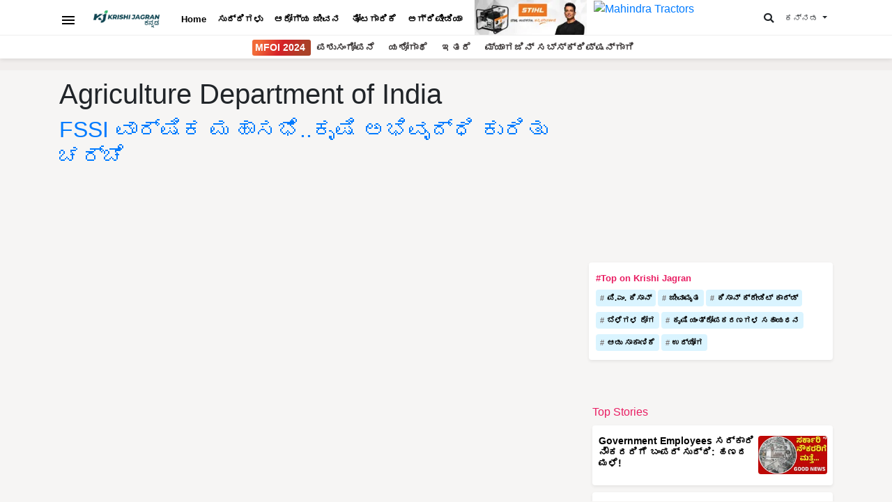

--- FILE ---
content_type: text/html; charset=utf-8
request_url: https://kannada.krishijagran.com/topic/?id=Agriculture%20Department%20of%20India
body_size: 11499
content:


<!doctype html>
<html lang="kn">
<head>
    <meta charset="utf-8">
    <meta http-equiv="X-UA-Compatible" content="IE=edge">
    <meta name="viewport" content="width=device-width, initial-scale=1.0, user-scalable=0" />
    <meta name="robots" content="index, follow, max-image-preview:large" />
            <title>Agriculture Department of India - Topic</title>


    <meta name="description" content="Topic">
    <meta name="author" content="KJ Staff">
    <meta property="og:title" content="Agriculture Department of India" />
    <meta property="og:type" content="article" />
    <meta property="og:description" content="Topic" />
    <meta property="og:image" />
    <meta property="og:url" content="https://kannada.krishijagran.com//topic/" />
    <meta name="twitter:site" content="@krishijagran">
    <meta name="twitter:creator" content="Krishi Jagran">
    <meta name="twitter:title" content="Topic">
    <meta name="twitter:description" content="Topic">
    <meta name="twitter:image">
    <link rel="canonical" href="https://kannada.krishijagran.com/topic/" />
    
    <link rel="preconnect" href="https://kcdn.krishijagran.com" />
    <link rel="dns-prefetch" href="https://kcdn.krishijagran.com" />
    <link rel="preconnect" href="https://cdn.vuukle.com" />
    <link rel="preconnect" href="https://fonts.gstatic.com" />
    
    <link rel="stylesheet" href="https://stackpath.bootstrapcdn.com/bootstrap/4.4.1/css/bootstrap.min.css" integrity="sha384-Vkoo8x4CGsO3+Hhxv8T/Q5PaXtkKtu6ug5TOeNV6gBiFeWPGFN9MuhOf23Q9Ifjh" crossorigin="anonymous">
    <link rel="stylesheet" href="https://use.fontawesome.com/releases/v5.3.1/css/all.css" integrity="sha384-mzrmE5qonljUremFsqc01SB46JvROS7bZs3IO2EmfFsd15uHvIt+Y8vEf7N7fWAU" crossorigin="anonymous">
    <link href="https://kcdn.krishijagran.com/assets/glider/glider.css" rel="stylesheet" />
    <link href="https://kcdn.krishijagran.com/assets/styles/drawer-menu.css" rel="stylesheet" />
    <link rel="stylesheet" href="https://kcdn.krishijagran.com/assets/style.css?v=1.587345">
    
    
    <!-- Global site tag (gtag.js) - Google Analytics -->
    <script async src="https://www.googletagmanager.com/gtag/js?id=G-B8RWE5D42B" type="55468f230e9d6061eb0d03c8-text/javascript"></script>
    <script type="55468f230e9d6061eb0d03c8-text/javascript">
      window.dataLayer = window.dataLayer || [];
      function gtag(){dataLayer.push(arguments);}
      gtag('js', new Date());
    
      gtag('config', 'G-B8RWE5D42B',{'debug_mode':true});
    </script>
    
<script type="55468f230e9d6061eb0d03c8-text/javascript">
  window._taboola = window._taboola || [];
  _taboola.push({article:'auto'});
  !function (e, f, u, i) {
    if (!document.getElementById(i)){
      e.async = 1;
      e.src = u;
      e.id = i;
      f.parentNode.insertBefore(e, f);
    }
  }(document.createElement('script'),
  document.getElementsByTagName('script')[0],
  '//cdn.taboola.com/libtrc/krishijagran-kannada/loader.js',
  'tb_loader_script');
  if(window.performance && typeof window.performance.mark == 'function')
    {window.performance.mark('tbl_ic');}
</script>




<script async src="https://securepubads.g.doubleclick.net/tag/js/gpt.js" type="55468f230e9d6061eb0d03c8-text/javascript"></script>
<script type="55468f230e9d6061eb0d03c8-text/javascript">
  window.googletag = window.googletag || {cmd: []};
  googletag.cmd.push(function() {
    var REFRESH_KEY = 'refresh';
    var REFRESH_VALUE = 'true';
    var SECONDS_TO_WAIT_AFTER_VIEWABILITY = 30;
	
    // Size mappings for different viewport sizes
    var mapping = googletag.sizeMapping()
      .addSize([1024, 0], [[970, 66], [970, 250], [970, 90], [728, 250], [728, 90], [960, 90]])
      .addSize([768, 0], [[728, 90], [728, 250]])
      .addSize([555, 0], [[468, 60], [300, 250], [336, 280], [300, 200], [250, 250]])
      .addSize([320, 0], [[300, 250], [336, 280], [300, 200], [250, 250], [320, 50], [300, 100], [320, 100]])
      .addSize([1, 0], [[300, 250], [300, 200], [250, 250], [320, 50], [300, 100], [320, 100]])
      .build();

    var mapping1 = googletag.sizeMapping()
      .addSize([1024, 0], [[640, 480], [300, 250], [336, 280]])
      .addSize([980, 0], [[640, 480], [300, 250], [336, 280]])
      .addSize([640, 0], [[640, 480], [300, 250], [336, 280]])
      .addSize([480, 0], [[400, 300], [300, 250], [336, 280]])
      .addSize([1, 1], [[400, 300], [320, 50], [300, 100], [300, 50]])
      .build();

    // Define ad slots
	googletag.defineSlot('/21750466634/kj_kannada/kj_kannada_sidebar_top', [[200, 200], [336, 280], [250, 250], [300, 250]], 'kj_kannada_sidebar_top')
	  .setTargeting(REFRESH_KEY, REFRESH_VALUE)
      .addService(googletag.pubads());
	  
	googletag.defineSlot('/21750466634/kj_kannada/kj_kannada_sidebar_mid', [[300, 250], [200, 200], [250, 250], [336, 280]], 'kj_kannada_sidebar_mid')
	  .setTargeting(REFRESH_KEY, REFRESH_VALUE)
      .addService(googletag.pubads());
	  
	googletag.defineSlot('/21750466634/kj_kannada/kj_kannada_sidebar_mid_2', [[250, 250], [336, 280], [200, 200], [300, 250]], 'kj_kannada_sidebar_mid_2')
	  .setTargeting(REFRESH_KEY, REFRESH_VALUE)
      .addService(googletag.pubads());
	  
	googletag.defineSlot('/21750466634/kj_kannada/kj_kannada_sidebar_bottom', [[250, 250], [336, 280], [200, 200], [300, 250], [300, 600], [300, 1050]], 'kj_kannada_sidebar_bottom')
	  .setTargeting(REFRESH_KEY, REFRESH_VALUE)
      .addService(googletag.pubads());
	  
	googletag.defineSlot('/21750466634/kj_kannada/kj_kannada_top', [[320, 100], [320, 50], [468, 60], [728, 250], [970, 90], [728, 90], [970, 250], [300, 100], [970, 66]], 'kj_kannada_top')
	  .defineSizeMapping(mapping)
      .setTargeting(REFRESH_KEY, REFRESH_VALUE)
      .addService(googletag.pubads());
	  
	googletag.defineSlot('/21750466634/kj_kannada/kj_kannada_inarticle', [[336, 280], [640, 480], [300, 250], [400, 300]], 'kj_kannada_inarticle')
	  .defineSizeMapping(mapping1)
      .setTargeting(REFRESH_KEY, REFRESH_VALUE)
      .addService(googletag.pubads());
	  
	   // Refresh ads based on viewability
    googletag.pubads().addEventListener('impressionViewable', function(event) {
      var slot = event.slot;
      if (slot.getTargeting(REFRESH_KEY).indexOf(REFRESH_VALUE) > -1) {
        setTimeout(function() {
          googletag.pubads().refresh([slot]);
        }, SECONDS_TO_WAIT_AFTER_VIEWABILITY * 1000);
      }
    });

    // Optimization and service initialization
   googletag.pubads().enableSingleRequest();
   //googletag.pubads().disableInitialLoad();
   googletag.enableServices();
  });
</script>





<script type="55468f230e9d6061eb0d03c8-text/javascript">
    function EmbedHeaderScript() {
        var _adgebrah = window.parent.document.createElement('script'); _adgebrah.type = 'text/javascript';
        _adgebrah.async = true;
        _adgebrah.src = ('https:' == window.parent.document.location.protocol ? 'https://' : 'http://') + 'adgebra.co.in/afph/afph.js';
        var _scripter = window.parent.document.getElementsByTagName('script')[0];
        _scripter.parentNode.insertBefore(_adgebrah, null);
    };

    EmbedHeaderScript();

    function EmbedFooterScript() {
        var _adgebraf = window.parent.document.createElement('script'); _adgebraf.type = 'text/javascript';
        var adgf_p1 = "6399"; var adgf_p2 = "0"; var adgf_p3 = "2"; var adgf_p4 = "2~4!prpd-kannada.krishijagran.com"; var adgf_p5 = "";
        var adgFtSc = document.createElement("script"); _adgebraf.id = "adg_pixel_footer_script";
        _adgebraf.async = true; var adgScParam = "p1=" + adgf_p1 + "&p2=" + adgf_p2 + "&p3=" + adgf_p3 + "&p4=" + adgf_p4 + "&p5=" + adgf_p5;
        _adgebraf.src = ('https:' == window.parent.document.location.protocol ? 'https://' : 'http://') + 'adgebra.co.in/afpf/afpf.js?' + adgScParam;
        var scrptarr = window.parent.document.getElementsByTagName('script');
        var _scripter = scrptarr[scrptarr.length - 1];
        _scripter.parentNode.insertBefore(_adgebraf, null);
    };
    EmbedFooterScript();
</script>

</head>
<body>

    <script type="55468f230e9d6061eb0d03c8-text/javascript">window._izq = window._izq || []; window._izq.push(["init"]);</script>
    <script src="https://cdn.izooto.com/scripts/f3efeec662f73375e06cad28af6f4f57b260a00b.js" type="55468f230e9d6061eb0d03c8-text/javascript"></script>
    
    
        <div class="d-sticky-ads left"><div id="vuukle-ad-3"></div></div>
        <div class="d-sticky-ads right"><div id="vuukle-ad-4"></div></div>



    <header class="fixed-top">
        
        <div class="container">

            <div class='top-nav flex'>
                <button type="button" class="drawer-toggle drawer-hamburger" data-drawer-trigger aria-controls="drawer-name-left" aria-expanded="false">
                    <img src="https://kj1bcdn.b-cdn.net/assets/images/menu_bar.svg" title="Menu Bar" alt="Menu bar" height="24" width="24">
                </button>
                <a href="/" class="logo">
                    <img src="https://kcdn.krishijagran.com/media/3868/kj-kannada-logo.png" alt="Krishi Jagran Kannada Logo" loading="eager"  width="95" height="25" />
                </a>
                <nav class='scroll'>

                   
                    
                    <a href="/" class="nav-item" title="Home">Home</a>
                    <a href="/news" class="nav-item" title="ಸುದ್ದಿಗಳು">ಸುದ್ದಿಗಳು</a>
                    <a href="/health-lifestyle" class="nav-item" title="ಆರೋಗ್ಯ ಜೀವನ">ಆರೋಗ್ಯ ಜೀವನ </a>
                    <a href="/horticulture" class="nav-item" title="ತೋಟಗಾರಿಕೆ">ತೋಟಗಾರಿಕೆ </a>
                    <a href="/animal-husbandry" class="nav-item m-only" title="ಪಶುಸಂಗೋಪನೆ">ಪಶುಸಂಗೋಪನೆ</a>
                    <a href="/success-stories/" class="nav-item m-only" title="ಯಶೋಗಾಥೆ"> ಯಶೋಗಾಥೆ</a>
                    <a href="/others" class="nav-item m-only" title="ಇತರೆ"> ಇತರೆ</a>
                    <a href="/agripedia" class="nav-item" title="ಅಗ್ರಿಪೀಡಿಯಾ (Agripedia)"> ಅಗ್ರಿಪೀಡಿಯಾ</a>
                    <a href="/government-schemes" class="nav-item m-only" title="ಸರ್ಕಾರಿ ಯೋಜನೆಗಳು (Government Schemes)">ಸರ್ಕಾರಿ ಯೋಜನೆಗಳು</a>
                    <a href="/quiz" class="nav-item m-only" title="Quiz">Quiz</a>
                    <a href="https://subscription.krishijagran.com/krishi-jagran-kannada/" target="_blank" title="Subscribe to Krishi Jagran Kannada Magazine" class="nav-item m-only">பத்திரிகை சந்தா</a>
                    
                    <a href="https://bit.ly/kj-stihl" title="Stihl India" class="brand-logo-large d-only img-fluid" target="_blank"  rel="noopener noreferrer">
                        <img src="https://img-cdn.krishijagran.com/102004/stihl-kannada.jpg?width=190" alt="Stihl India">
                    </a>
                    
                    <a href="https://millionairefarmer.in/buy-tractor/?utm_source=Logo+Placement&utm_medium=Top+Logo" title="Mahindra Tractors" class="brand-logo-large d-only img-fluid" target="_blank" rel="noopener noreferrer">
                        <img src="https://kjcdn.gumlet.io/media/95116/mahindra-tractors-logo-english.jpg?w=190" alt="Mahindra Tractors" />
                    </a>
                    
                </nav>
                <div class="t-rt z-m-p">
                    <ul>
                        <li>
                                <div class="t-search">
                                    <button class="btn btn-default" data-drawer-trigger aria-controls="drawer-name-top" aria-expanded="false">
                                        <i class="fas fa-search"></i>
                                    </button>
                                </div>
                        </li>
                        <li>
                            <div class="t-langs">
                                <div class="dropdown">
                                    <button class="btn btn-default dropdown-toggle" type="button" id="dropdownMenuButton" title="ಕನ್ನಡ" data-toggle="dropdown" aria-haspopup="true" aria-expanded="false">
                                        <span>ಕನ್ನಡ</span>
                                    </button>
                                    <div class="dropdown-menu" aria-labelledby="dropdownMenuButton">
                                        <a class="dropdown-item" rel="noopener" href="https://krishijagran.com" target="_blank" title="English">English</a>
                                        <a class="dropdown-item" rel="noopener" href="https://hindi.krishijagran.com" target="_blank" title="हिंदी">हिंदी (Hindi)</a>
                                        <a class="dropdown-item" rel="noopener" href="https://marathi.krishijagran.com" target="_blank" title="मराठी ">मराठी (Marathi)</a>
                                        <a class="dropdown-item" rel="noopener" href="https://punjabi.krishijagran.com" target="_blank" title="ਪੰਜਾਬੀ">ਪੰਜਾਬੀ (Punjabi)</a>
                                        <a class="dropdown-item" rel="noopener" href="https://tamil.krishijagran.com" title="தமிழ்" target="_blank">தமிழ் (Tamil)</a>
                                        <a class="dropdown-item" rel="noopener" href="https://malayalam.krishijagran.com" target="_blank" title="മലയാളം">മലയാളം (Malayalam)</a>
                                        <a class="dropdown-item" rel="noopener" href="https://bengali.krishijagran.com" target="_blank" title="বাংলা">বাংলা (Bengali)</a>
                                        <a class="dropdown-item" rel="noopener" href="https://odia.krishijagran.com" target="_blank" title="ଓଡିଆ (Odia)">ଓଡିଆ (Odia)</a>
                                        <a class="dropdown-item" rel="noopener" href="https://asomiya.krishijagran.com" target="_blank" title="অসমীয়া (Asomiya)">অসমীয়া (Asomiya)</a>
                                        <a class="dropdown-item" rel="noopener" href="https://gujarati.krishijagran.com" target="_blank" title="ગુજરાતી (Gujarati)">ગુજરાતી</a>
                    					<a class="dropdown-item" rel="noopener" href="https://telugu.krishijagran.com" target="_blank" title="తెలుగు (Telugu)">తెలుగు</a>
                                    </div>
                                </div>
                            </div>
                        </li>
                    </ul>
                </div>
            </div>

        </div>
        <section class="top-mini-nav d-only">
            <div class="container text-center">
                <div class="scroll">
                    
                     <a href="https://millionairefarmer.in/?utm_source=krishi_jagran_tamil" class="nav-item mfoi-btn" title="MFOI" target="_blank">
                        <span>MFOI 2024</span>
                    </a>
                    
                   
                    <a href="/animal-husbandry" class="nav-item d-only" title="ಪಶುಸಂಗೋಪನೆ">ಪಶುಸಂಗೋಪನೆ</a>
                    <a href="/success-stories/" class="nav-item d-only" title="ಯಶೋಗಾಥೆ"> ಯಶೋಗಾಥೆ</a>
                    <a href="/government-schemes" class="nav-item m-only" title="ಸರ್ಕಾರಿ ಯೋಜನೆಗಳು (Government Schemes)">ಸರ್ಕಾರಿ ಯೋಜನೆಗಳು</a>
                    <a href="/others" class="nav-item d-only" title="ಇತರೆ"> ಇತರೆ</a>
                    <a href="https://subscription.krishijagran.com/krishi-jagran-kannada/" target="_blank" title="Subscribe to Krishi Jagran Kannada Magazine" class="nav-item">ಮ್ಯಾಗಜಿನ್‌ ಸಬ್‌ಸ್ಕ್ರಿಪ್ಷನ್‌ಗಾಗಿ</a>
                </div>
            </div>
        </section>

        <section class="drawer drawer--left" id="drawer-name-left" data-drawer-target>
            <div class="drawer__overlay" data-drawer-close tabindex="-1"></div>
            <div class="drawer__wrapper">
                <div class="drawer__header">
                    <div class="drawer__header-top mob-head-drawer">
                        <div class="drawer__title">
                            <a href="/">
                                <img src="https://kcdn.krishijagran.com/media/3868/kj-kannada-logo.png" alt="Krishi Jagran Kannada Logo" loading="lazy"  width="95" height="25" />
                            </a>
                        </div>

                        

                        <div class="drawer__close__bx">
                            <button class="drawer__close" data-drawer-close></button>
                        </div>
                    </div>
                    
                </div>
                <div class="drawer__content">

                    <!-- List-->
                    <div class="d-nav">
                        <ul class="z-m-p">
                            <li class="np-menu">
                                <a href="/news" title="News" onclick="if (!window.__cfRLUnblockHandlers) return false; ga('send', 'event', {eventCategory: 'MB-Feeds',eventAction: 'click',eventLabel: event.target.href});" data-cf-modified-55468f230e9d6061eb0d03c8-="">
                                    <figure>
                                        <i class="far fa-newspaper"></i>
                                    </figure>
                                    <div class="d-nav-item-info">
                                        <h2 title="ಸುದ್ದಿಗಳು (News)">
                                            ಸುದ್ದಿಗಳು
                                        </h2>
                                    </div>
                                </a>
                            </li>
                            <li class="np-menu">
                                <a href="/health-lifestyle" title="ಆರೋಗ್ಯ ಜೀವನ (Halth & Lifestyle)" onclick="if (!window.__cfRLUnblockHandlers) return false; ga('send', 'event', {eventCategory: 'MB-Agripedia',eventAction: 'click',eventLabel: event.target.href});" data-cf-modified-55468f230e9d6061eb0d03c8-="">
                                    <figure>
                                        <i class="fas fa-heart"></i>
                                    </figure>
                                    <div class="d-nav-item-info">
                                        <h2 title="ಆರೋಗ್ಯ ಜೀವನ (Health & Lifestyle)">
                                            ಆರೋಗ್ಯ ಜೀವನ
                                        </h2>

                                    </div>
                                </a>
                            </li>

                            <li class="np-menu">
                                <a href="/horticulture" title="ತೋಟಗಾರಿಕೆ (Horticulture)" onclick="if (!window.__cfRLUnblockHandlers) return false; ga('send', 'event', {eventCategory: 'MB-Agripedia',eventAction: 'click',eventLabel: event.target.href});" data-cf-modified-55468f230e9d6061eb0d03c8-="">
                                    <figure>
                                        <i class="fas fa-info-circle"></i>
                                    </figure>
                                    <div class="d-nav-item-info">
                                        <h2 title="ತೋಟಗಾರಿಕೆ (Horticulture)">
                                            ತೋಟಗಾರಿಕೆ
                                        </h2>

                                    </div>
                                </a>
                            </li>

                            <li class="np-menu">
                                <a href="/animal-husbandry" title="ಪಶುಸಂಗೋಪನೆ (Animal Husbandry)" onclick="if (!window.__cfRLUnblockHandlers) return false; ga('send', 'event', {eventCategory: 'MB-Agripedia',eventAction: 'click',eventLabel: event.target.href});" data-cf-modified-55468f230e9d6061eb0d03c8-="">
                                    <figure>
                                        <i class="fas fa-info-circle"></i>
                                    </figure>
                                    <div class="d-nav-item-info">
                                        <h2 title="ಪಶುಸಂಗೋಪನೆ (Animal Husbandry)">
                                            ಪಶುಸಂಗೋಪನೆ
                                        </h2>
                                    </div>
                                </a>
                            </li>
                            <li class="np-menu">
                                <a href="/others" title="ಇತರೆ (Others)" onclick="if (!window.__cfRLUnblockHandlers) return false; ga('send', 'event', {eventCategory: 'MB-Agripedia',eventAction: 'click',eventLabel: event.target.href});" data-cf-modified-55468f230e9d6061eb0d03c8-="">
                                    <figure>
                                        <i class="fas fa-info-circle"></i>
                                    </figure>
                                    <div class="d-nav-item-info">
                                        <h2 title="ಇತರೆ (Others)">
                                            ಇತರೆ
                                        </h2>
                                    </div>
                                </a>
                            </li>
                            <li class="np-menu">
                                <a href="/agripedia" title="ಅಗ್ರಿಪೀಡಿಯಾ (Agripedia)" onclick="if (!window.__cfRLUnblockHandlers) return false; ga('send', 'event', {eventCategory: 'MB-Agripedia',eventAction: 'click',eventLabel: event.target.href});" data-cf-modified-55468f230e9d6061eb0d03c8-="">
                                    <figure>
                                        <i class="fas fa-info-circle"></i>
                                    </figure>
                                    <div class="d-nav-item-info">
                                        <h2 title="ಅಗ್ರಿಪೀಡಿಯಾ (Agripedia)">
                                            ಅಗ್ರಿಪೀಡಿಯಾ
                                        </h2>
                                    </div>
                                </a>
                            </li>
                            <li class="np-menu">
                                <a href="/success-stories" title="ಯಶೋಗಾಥೆ (Success Stories)" onclick="if (!window.__cfRLUnblockHandlers) return false; ga('send', 'event', {eventCategory: 'MB-Success-Stories',eventAction: 'click',eventLabel: event.target.href});" data-cf-modified-55468f230e9d6061eb0d03c8-="">
                                    <figure>
                                        <i class="fas fa-smile"></i>
                                    </figure>
                                    <div class="d-nav-item-info">
                                        <h2 title="ಯಶೋಗಾಥೆ (Success Stories)">
                                            ಯಶೋಗಾಥೆ
                                        </h2>

                                    </div>
                                </a>
                            </li>
                            <li>
                                <a href="https://krishijagran.com/photo-gallery" target="_blank" title="Photo Gallery" onclick="if (!window.__cfRLUnblockHandlers) return false; ga('send', 'event', {eventCategory: 'MB-Photo-Gallery',eventAction: 'click',eventLabel: event.target.href});" data-cf-modified-55468f230e9d6061eb0d03c8-="">
                                    <figure>
                                        <i class="far fa-images"></i>
                                    </figure>
                                    <div class="d-nav-item-info">
                                        <h2 title="Photo Gallery">
                                            Photo Gallery
                                        </h2>
                                        <p>We capture the best photos around events, exhibitions happening across the country</p>
                                    </div>
                                </a>
                            </li>

                            <li>
                                <a href="https://krishijagran.com/videos" target="_blank" title="Videos" onclick="if (!window.__cfRLUnblockHandlers) return false; ga('send', 'event', {eventCategory: 'MB-Videos',eventAction: 'click',eventLabel: event.target.href});" data-cf-modified-55468f230e9d6061eb0d03c8-="">
                                    <figure>
                                        <i class="fas fa-play"></i>
                                    </figure>
                                    <div class="d-nav-item-info">
                                        <h2 title="Videos">
                                            Videos
                                        </h2>
                                        <p>Handpicked videos to inspire the nation on agriculture and related industry</p>
                                    </div>
                                </a>
                            </li>

                            <li>
                                <a href="https://krishijagran.com/quiz" target="_blank" title="Agriculture Quiz" onclick="if (!window.__cfRLUnblockHandlers) return false; ga('send', 'event', {eventCategory: 'MB-Quiz',eventAction: 'click',eventLabel: event.target.href});" data-cf-modified-55468f230e9d6061eb0d03c8-="">
                                    <figure>
                                        <i class="fab fa-quora"></i>
                                    </figure>
                                    <div class="d-nav-item-info">
                                        <h2 title="Agriculture Quiz">
                                            Quiz
                                        </h2>
                                        <p>Take a quiz and test your agriculture knowledge</p>
                                    </div>
                                </a>
                            </li>
                        </ul>
                    </div>

                    <!-- Mags subs-->
                    <div class="d-mags">
                        <h2 title="Krishi Jagran Magazines">Magazine</h2>
                        <p>Subscribe to our print & digital magazines now</p>
                        <a href="https://subscription.krishijagran.com/krishi-jagran-kannada/" title="Subscribe to Krishi Jagran Kannada" class="btn btn-default btn-block" onclick="if (!window.__cfRLUnblockHandlers) return false; ga('send', 'event', {eventCategory: 'MB-Mags',eventAction: 'click',eventLabel: event.target.href});" data-cf-modified-55468f230e9d6061eb0d03c8-="">Subscribe</a>
                    </div>

                    <!-- Social-->
                    <div class="d-social">
                        <p>We're social. Connect with us on: </p>
                        <ul class="z-m-p">
                            <li><a href="https://www.facebook.com/krishi.jagran" title="Facebook" rel="nofollow noreferrer"><i class="fab fa-facebook-f"></i></a></li>
                            <li><a href="https://www.instagram.com/krishijagran/" rel="nofollow noreferrer" target="_blank"><i class="fab fa-instagram" rel="nofollow"></i></a></li>
                            <li><a href="https://twitter.com/krishijagran" title="Twitter" rel="nofollow noreferrer" target="_blank"><i class="fab fa-twitter"></i></a></li>
                            <li><a href="https://www.linkedin.com/company/krishijagran" title="LinkedIn" rel="nofollow noreferrer" target="_blank"><i class="fab fa-linkedin-in"></i> </a></li>
                            <li><a href="https://www.youtube.com/channel/UCy5uIHLkQrHYd6Dj8CsqHrw" rel="nofollow noreferrer" target="_blank" title="Youtube"><i class="fab fa-youtube"></i></a></li>
                            <li><a href="/rss"><i class="fas fa-rss"></i></a></li>
                        </ul>
                    </div>

                    <!-- More Links-->
                    <div class="d-links">
                        <small>More Links</small>
                        <ul class="z-m-p">
                            <li><a href="/about" title="About us">About us <i class="fas fa-external-link-alt"></i></a></li>
                            <li><a href="https://krishijagran.com/directory" title="Directory">Directory <i class="fas fa-external-link-alt"></i></a></li>
                            <li><a href="https://krishijagran.com/our-team" title="Our Team" target="_blank">Our Team <i class="fas fa-external-link-alt"></i></a></li>
                            <li><a href="/contact" title="Contact us" target="_blank">Contact <i class="fas fa-external-link-alt"></i></a></li>
                        </ul>
                    </div>
                </div>
            </div>
        </section>

        <section class="drawer drawer--top" id="drawer-name-top" data-drawer-target>
            <div class="drawer__overlay" data-drawer-close tabindex="-1"></div>
            <div class="drawer__wrapper"  style="max-height:120px">

                <div class="drawer__content top-search-wrap">
                    <form method="get" action="/search">
                        <div class="input-group  g-search-bx">

                            <input type="text" class="form-control" placeholder="Enter a keyword to search" aria-label="Search input box" name="q" style="border:solid 1px #ececec">
                            <div class="input-group-append">
                                <button class="btn btn-primary" type="submit"><i class="fas fa-search"></i> </button>
                            </div>

                        </div>
                    </form>

                    <div class="foot">
                        <div class="drawer__close__bx">
                            <button class="drawer__close" data-drawer-close>
                                <span>
                                    CLOSE
                                </span>
                            </button>
                        </div>
                    </div>
                </div>
            </div>
        </section>
    </header>
    
    <section class="top-ad top-ad-v bg-home-ad mt-2">
        <div class="ms-wrap m-only">
            <div class="ms-block rounded shadow-sm">
                <a href="https://bit.ly/kj-stihl" title="Stihl India" class="stihl img-fluid" target="_blank">
                    <img src="https://img-cdn.krishijagran.com/102004/stihl-kannada.jpg?width=350" alt="Stihl India"  style="border-radius:4px 0 0 4px" >
                </a>
            </div>
            <div class="ms-block rounded shadow-sm">
                <a href="https://millionairefarmer.in/buy-tractor/?utm_source=Logo+Placement&utm_medium=Top+Logo" title="Mahindra Tractors" class="stihl img-fluid" target="_blank" rel="noopener noreferrer">
                        <img src="https://kjcdn.gumlet.io/media/95116/mahindra-tractors-logo-english.jpg" alt="Mahindra Tractors" style="border-radius:0 4px 4px 0" />
                </a>
            </div>
        </div>
    <div class="container">
        <div class="ad text-center mt-2">
            
            

<!-- /21750466634/kj_kannada/kj_kannada_top -->
<div id='kj_kannada_top'>
  <script type="55468f230e9d6061eb0d03c8-text/javascript">
    googletag.cmd.push(function() { googletag.display('kj_kannada_top'); });
  </script>
</div>
            
        </div>
    </div>
    
</section>
    <main>
        

<div class="container">
    <div class="row">
        <div class="col-lg-8">

                <h1>Agriculture Department of India</h1>
                    <ul class="list-unstyled">

                            <li>
                                <h2 title="FSSI ವಾರ್ಷಿಕ ಮಹಾಸಭೆ..ಕೃಷಿ ಅಭಿವೃದ್ಧಿ ಕುರಿತು ಚರ್ಚೆ ">
                                    <a href="/news/fssi-annual-general-meeting-at-delhi/" title="FSSI ವಾರ್ಷಿಕ ಮಹಾಸಭೆ..ಕೃಷಿ ಅಭಿವೃದ್ಧಿ ಕುರಿತು ಚರ್ಚೆ ">FSSI ವಾರ್ಷಿಕ ಮಹಾಸಭೆ..ಕೃಷಿ ಅಭಿವೃದ್ಧಿ ಕುರಿತು ಚರ್ಚೆ </a>
                                </h2>
                            </li>
                    </ul>
        </div>
        <div class="col-xs-12 col-sm-12  col- col-md-6 col-lg-4  ">
            <div class="ad min-250 mb-3">
   
     <!-- /21750466634/kj_kannada/kj_kannada_sidebar_top -->
    <div id='kj_kannada_sidebar_top'>
      <script type="55468f230e9d6061eb0d03c8-text/javascript">
        googletag.cmd.push(function() { googletag.display('kj_kannada_sidebar_top'); });
      </script>
    </div>              
    
</div>

<div class="t-list shadow-sm">
    <span>#Top on Krishi Jagran</span>
    <ul class="z-m-p">

                    <li>
                        <a href="/topics/pm-kisan/" class="nav-item" title="ಪಿ.ಎಂ. ಕಿಸಾನ್">ಪಿ.ಎಂ. ಕಿಸಾನ್</a>
                    </li>
                    <li>
                        <a href="/topics/jeevamruta/" class="nav-item" title="ಜೀವಾಮೃತ">ಜೀವಾಮೃತ</a>
                    </li>
                    <li>
                        <a href="/topics/kisan-credit-card/" class="nav-item" title="ಕಿಸಾನ್ ಕ್ರೇಡಿಟ್ ಕಾರ್ಡ್">ಕಿಸಾನ್ ಕ್ರೇಡಿಟ್ ಕಾರ್ಡ್</a>
                    </li>
                    <li>
                        <a href="/topics/crop-disease/" class="nav-item" title="ಬೆಳೆಗಳ ರೋಗ">ಬೆಳೆಗಳ ರೋಗ</a>
                    </li>
                    <li>
                        <a href="/topics/farm-machinery/" class="nav-item" title="ಕೃಷಿ ಯಂತ್ರೋಪಕರಣಗಳ ಸಹಾಯಧನ">ಕೃಷಿ ಯಂತ್ರೋಪಕರಣಗಳ ಸಹಾಯಧನ</a>
                    </li>
                    <li>
                        <a href="/topics/goat-farming/" class="nav-item" title="ಆಡು ಸಾಕಾಣಿಕೆ">ಆಡು ಸಾಕಾಣಿಕೆ</a>
                    </li>
                    <li>
                        <a href="/topics/job/" class="nav-item" title="ಉದ್ಯೋಗ">ಉದ್ಯೋಗ</a>
                    </li>



    </ul>
</div>


       <div class="ad text-center pt-2 pb-2">
           
           <!-- /21750466634/kj_kannada/kj_kannada_sidebar_mid -->
        <div id='kj_kannada_sidebar_mid'>
          <script type="55468f230e9d6061eb0d03c8-text/javascript">
            googletag.cmd.push(function() { googletag.display('kj_kannada_sidebar_mid'); });
          </script>
        </div>

        </div>

<div class="t-stories mt-4 mb-4">
    <h2 class="h">
        <a href="/news">Top Stories</a>
    </h2>
    <ul class="list-unstyled">

                <li class="shadow-sm">
                    <div class="t-post">
                        <a href="https://kannada.krishijagran.com/news/bumper-news-for-government-employees-rain-of-money/" class="p-img" title="Government Employees ಸರ್ಕಾರಿ ನೌಕರರಿಗೆ ಬಂಪರ್‌ ಸುದ್ದಿ: ಹಣದ ಮಳೆ!">
                            <img data-src="https://d2dwrc4spr2rtt.cloudfront.net/media/15479/new-project.jpg?webp&width=150" 
                            class="lazyload img-fluid" src="https://kj1bcdn.b-cdn.net/assets/images/placeholder.jpeg" alt="Government Employees ಸರ್ಕಾರಿ ನೌಕರರಿಗೆ ಬಂಪರ್‌ ಸುದ್ದಿ: ಹಣದ ಮಳೆ!" loading="lazy" width="99" height="59" />
                        </a>
                        <h2  title="Government Employees ಸರ್ಕಾರಿ ನೌಕರರಿಗೆ ಬಂಪರ್‌ ಸುದ್ದಿ: ಹಣದ ಮಳೆ!">
                            <a href="https://kannada.krishijagran.com/news/bumper-news-for-government-employees-rain-of-money/"  title="Government Employees ಸರ್ಕಾರಿ ನೌಕರರಿಗೆ ಬಂಪರ್‌ ಸುದ್ದಿ: ಹಣದ ಮಳೆ!">Government Employees ಸರ್ಕಾರಿ ನೌಕರರಿಗೆ ಬಂಪರ್‌ ಸುದ್ದಿ: ಹಣದ ಮಳೆ!</a>
                        </h2>
                    </div>
                </li>
                <li class="shadow-sm">
                    <div class="t-post">
                        <a href="https://kannada.krishijagran.com/news/lalbagh-flower-show-collected-so-much-rupees/" class="p-img" title="Lalbagh Flower Show  ಲಾಲ್‌ಬಾಗ್ ಫಲಪುಷ್ಪ ಪ್ರದರ್ಶನ ಇಷ್ಟು ಕೋಟಿ ರೂಪಾಯಿ ಆದಾಯ ಸಂಗ್ರಹ! ">
                            <img data-src="https://d2dwrc4spr2rtt.cloudfront.net/media/15480/new-project.jpg?webp&width=150" 
                            class="lazyload img-fluid" src="https://kj1bcdn.b-cdn.net/assets/images/placeholder.jpeg" alt="Lalbagh Flower Show  ಲಾಲ್‌ಬಾಗ್ ಫಲಪುಷ್ಪ ಪ್ರದರ್ಶನ ಇಷ್ಟು ಕೋಟಿ ರೂಪಾಯಿ ಆದಾಯ ಸಂಗ್ರಹ! " loading="lazy" width="99" height="59" />
                        </a>
                        <h2  title="Lalbagh Flower Show  ಲಾಲ್‌ಬಾಗ್ ಫಲಪುಷ್ಪ ಪ್ರದರ್ಶನ ಇಷ್ಟು ಕೋಟಿ ರೂಪಾಯಿ ಆದಾಯ ಸಂಗ್ರಹ! ">
                            <a href="https://kannada.krishijagran.com/news/lalbagh-flower-show-collected-so-much-rupees/"  title="Lalbagh Flower Show  ಲಾಲ್‌ಬಾಗ್ ಫಲಪುಷ್ಪ ಪ್ರದರ್ಶನ ಇಷ್ಟು ಕೋಟಿ ರೂಪಾಯಿ ಆದಾಯ ಸಂಗ್ರಹ! ">Lalbagh Flower Show  ಲಾಲ್‌ಬಾಗ್ ಫಲಪುಷ್ಪ ಪ್ರದರ್ಶನ ಇಷ್ಟು ಕೋಟಿ ರೂಪಾಯಿ ಆದಾಯ ಸಂಗ್ರಹ! </a>
                        </h2>
                    </div>
                </li>
                <li class="shadow-sm">
                    <div class="t-post">
                        <a href="https://kannada.krishijagran.com/animal-husbandry/amazing-facts-about-10-cr-rupees-buffalo/" class="p-img" title="10 ಕೋಟಿ ರೂ ಕೋಣ! AC ರೂಮಲ್ಲಿ ಮಲಗುವ ಕೋಣದ ಹುಬ್ಬೇರಿಸುವ ಸಂಗತಿಗಳಿವು!">
                            <img data-src="https://d2dwrc4spr2rtt.cloudfront.net/media/15398/new-project-5.jpg?webp&width=150" 
                            class="lazyload img-fluid" src="https://kj1bcdn.b-cdn.net/assets/images/placeholder.jpeg" alt="10 ಕೋಟಿ ರೂ ಕೋಣ! AC ರೂಮಲ್ಲಿ ಮಲಗುವ ಕೋಣದ ಹುಬ್ಬೇರಿಸುವ ಸಂಗತಿಗಳಿವು!" loading="lazy" width="99" height="59" />
                        </a>
                        <h2  title="10 ಕೋಟಿ ರೂ ಕೋಣ! AC ರೂಮಲ್ಲಿ ಮಲಗುವ ಕೋಣದ ಹುಬ್ಬೇರಿಸುವ ಸಂಗತಿಗಳಿವು!">
                            <a href="https://kannada.krishijagran.com/animal-husbandry/amazing-facts-about-10-cr-rupees-buffalo/"  title="10 ಕೋಟಿ ರೂ ಕೋಣ! AC ರೂಮಲ್ಲಿ ಮಲಗುವ ಕೋಣದ ಹುಬ್ಬೇರಿಸುವ ಸಂಗತಿಗಳಿವು!">10 ಕೋಟಿ ರೂ ಕೋಣ! AC ರೂಮಲ್ಲಿ ಮಲಗುವ ಕೋಣದ ಹುಬ್ಬೇರಿಸುವ ಸಂಗತಿಗಳಿವು!</a>
                        </h2>
                    </div>
                </li>
                <li class="shadow-sm">
                    <div class="t-post">
                        <a href="https://kannada.krishijagran.com/news/good-news-huge-reduction-in-cylinder-prices/" class="p-img" title="cylinder price ಸಿಲಿಂಡರ್‌ ಬೆಲೆಯಲ್ಲಿ ಭರ್ಜರಿ ಇಳಿಕೆ!">
                            <img data-src="https://d2dwrc4spr2rtt.cloudfront.net/media/15393/new-project-2.jpg?webp&width=150" 
                            class="lazyload img-fluid" src="https://kj1bcdn.b-cdn.net/assets/images/placeholder.jpeg" alt="cylinder price ಸಿಲಿಂಡರ್‌ ಬೆಲೆಯಲ್ಲಿ ಭರ್ಜರಿ ಇಳಿಕೆ!" loading="lazy" width="99" height="59" />
                        </a>
                        <h2  title="cylinder price ಸಿಲಿಂಡರ್‌ ಬೆಲೆಯಲ್ಲಿ ಭರ್ಜರಿ ಇಳಿಕೆ!">
                            <a href="https://kannada.krishijagran.com/news/good-news-huge-reduction-in-cylinder-prices/"  title="cylinder price ಸಿಲಿಂಡರ್‌ ಬೆಲೆಯಲ್ಲಿ ಭರ್ಜರಿ ಇಳಿಕೆ!">cylinder price ಸಿಲಿಂಡರ್‌ ಬೆಲೆಯಲ್ಲಿ ಭರ್ಜರಿ ಇಳಿಕೆ!</a>
                        </h2>
                    </div>
                </li>
                <li class="shadow-sm">
                    <div class="t-post">
                        <a href="https://kannada.krishijagran.com/news/karnatakas-nandini-new-product-market-check-out-the-exclusive/" class="p-img" title="ಕರ್ನಾಟಕದ “ನಂದಿನಿ” ಹೊಸ ಉತ್ಪನ್ನ ಮಾರುಕಟ್ಟೆಗೆ: ವಿಶೇಷತೆ ನೋಡಿ! ">
                            <img data-src="https://d2dwrc4spr2rtt.cloudfront.net/media/15394/new-project-6.jpg?webp&width=150" 
                            class="lazyload img-fluid" src="https://kj1bcdn.b-cdn.net/assets/images/placeholder.jpeg" alt="ಕರ್ನಾಟಕದ “ನಂದಿನಿ” ಹೊಸ ಉತ್ಪನ್ನ ಮಾರುಕಟ್ಟೆಗೆ: ವಿಶೇಷತೆ ನೋಡಿ! " loading="lazy" width="99" height="59" />
                        </a>
                        <h2  title="ಕರ್ನಾಟಕದ “ನಂದಿನಿ” ಹೊಸ ಉತ್ಪನ್ನ ಮಾರುಕಟ್ಟೆಗೆ: ವಿಶೇಷತೆ ನೋಡಿ! ">
                            <a href="https://kannada.krishijagran.com/news/karnatakas-nandini-new-product-market-check-out-the-exclusive/"  title="ಕರ್ನಾಟಕದ “ನಂದಿನಿ” ಹೊಸ ಉತ್ಪನ್ನ ಮಾರುಕಟ್ಟೆಗೆ: ವಿಶೇಷತೆ ನೋಡಿ! ">ಕರ್ನಾಟಕದ “ನಂದಿನಿ” ಹೊಸ ಉತ್ಪನ್ನ ಮಾರುಕಟ್ಟೆಗೆ: ವಿಶೇಷತೆ ನೋಡಿ! </a>
                        </h2>
                    </div>
                </li>


    </ul>

    <a href="/news" class="btn btn-primary btn-block">View More</a>
</div>

<div class="wa-bx p-3 shadow-sm mid rounded">
    <p>We're on WhatsApp! Join our WhatsApp group and get the most important updates you need. Daily.</p>
    <a href="https://wa.me/919891405403?text=Welcome to Krishi Jagran. To stay updated with all news you need, please text your Name and Address." target="_blank" class="btn btn-success btn-block text-center" title="Join WhatsApp Group" rel="nofollow noreferrer"><i class="fab fa-whatsapp"></i> Join on WhatsApp</a>
</div>


<div class="ad mt-2 mb-2">
    
    <!-- /21750466634/kj_kannada/kj_kannada_sidebar_mid_2 -->
    <div id='kj_kannada_sidebar_mid_2'>
      <script type="55468f230e9d6061eb0d03c8-text/javascript">
        googletag.cmd.push(function() { googletag.display('kj_kannada_sidebar_mid_2'); });
      </script>
    </div>
    
</div>

<div class="rt-n-lst shadow-sm mt-4 mb-3">
    <h2 class="t">
        <a href="/news">Latest feeds</a>
    </h2>
    <ul class="list-unstyled">
                <li>
                    <a href="/agripedia/" class="cat" title="ಅಗ್ರಿಪಿಡಿಯಾ">ಅಗ್ರಿಪಿಡಿಯಾ</a>
                    <h2>
                        <a href="/agripedia/tips-for-growing-sugarcane/" title="ಕಬ್ಬು ಬೆಳೆಯಲು ಸೂಕ್ತ ಸಲಹೆಗಳು">ಕಬ್ಬು ಬೆಳೆಯಲು ಸೂಕ್ತ ಸಲಹೆಗಳು</a>
                    </h2>
                </li>
                <li>
                    <a href="/agripedia/" class="cat" title="ಅಗ್ರಿಪಿಡಿಯಾ">ಅಗ್ರಿಪಿಡಿಯಾ</a>
                    <h2>
                        <a href="/agripedia/climate-change-friendly-farming-tips/" title="ಹವಾಮಾನ ಬದಲಾವಣೆಗೆ ತಕ್ಕ ಕೃಷಿ ಸಲಹೆಗಳು">ಹವಾಮಾನ ಬದಲಾವಣೆಗೆ ತಕ್ಕ ಕೃಷಿ ಸಲಹೆಗಳು</a>
                    </h2>
                </li>
                <li>
                    <a href="/success-stories/" class="cat" title="ಯಶೋಗಾಥೆ">ಯಶೋಗಾಥೆ</a>
                    <h2>
                        <a href="/success-stories/farmer-ankit-touched-new-heights-of-success-with-mahindra-605-novo/" title="ಇದೋ ಅಂಕಿತ್ ಪಾಟೀಲ್ ಮತ್ತು ಮಹೀಂದ್ರಾ 605 NOVO ಟ್ರಾಕ್ಟರ್ ಬಗ್ಗೆ ನಿಮ್ಮ ಹಿಂದಿ ಡಾಕ್ಯುಮೆಂಟ್‌ನ ಕನ್ನಡ ಅನುವಾದ:">ಇದೋ ಅಂಕಿತ್ ಪಾಟೀಲ್ ಮತ್ತು ಮಹೀಂದ್ರಾ 605 NOVO ಟ್ರಾಕ್ಟರ್ ಬಗ್ಗೆ ನಿಮ್ಮ ಹಿಂದಿ ಡಾಕ್ಯುಮೆಂಟ್‌ನ ಕನ್ನಡ ಅನುವಾದ:</a>
                    </h2>
                </li>
                <li>
                    <a href="/success-stories/" class="cat" title="ಯಶೋಗಾಥೆ">ಯಶೋಗಾಥೆ</a>
                    <h2>
                        <a href="/success-stories/prahlad-prajapati-mahindra-to-new-heights-of-success-with-275-di-tu-pp/" title="ಪ್ರಹಲಾದ್ ಪ್ರಜಾಪತಿ: ಮಹೀಂದ್ರಾ 275 DI TU PP ಜೊತೆಗೆ ಯಶಸ್ಸಿನ ಹೊಸ ಎತ್ತರಗಳಿಗೆ">ಪ್ರಹಲಾದ್ ಪ್ರಜಾಪತಿ: ಮಹೀಂದ್ರಾ 275 DI TU PP ಜೊತೆಗೆ ಯಶಸ್ಸಿನ ಹೊಸ ಎತ್ತರಗಳಿಗೆ</a>
                    </h2>
                </li>
                <li>
                    <a href="/agripedia/" class="cat" title="ಅಗ್ರಿಪಿಡಿಯಾ">ಅಗ್ರಿಪಿಡಿಯಾ</a>
                    <h2>
                        <a href="/agripedia/vimal-kumar-mahindra-275-di-tu-pp/" title="ವಿಮಲ್ ಕುಮಾರ್: ಕಡಿಮೆ ಸಮಯದಲ್ಲಿ ಹೆಚ್ಚು ಕೆಲಸ – ಮಹೀಂದ್ರ 275 DI TU PP ಸಹಾಯದಿಂದ">ವಿಮಲ್ ಕುಮಾರ್: ಕಡಿಮೆ ಸಮಯದಲ್ಲಿ ಹೆಚ್ಚು ಕೆಲಸ – ಮಹೀಂದ್ರ 275 DI TU PP ಸಹಾಯದಿಂದ</a>
                    </h2>
                </li>
                <li>
                    <a href="/agripedia/" class="cat" title="ಅಗ್ರಿಪಿಡಿಯಾ">ಅಗ್ರಿಪಿಡಿಯಾ</a>
                    <h2>
                        <a href="/agripedia/haifa-group-has-launched-a-complete-ownership-paranoia-in-india-haifa-india-fertilizers-and-technologies-pvt-ltd/" title="ಹೈಫಾ ಗುಂಪು ಭಾರತದಲ್ಲಿ ಸಂಪೂರ್ಣ ಮಾಲೀಕತ್ವದ ಉಪಕಂಪನಿಯನ್ನು ಪ್ರಾರಂಭಿಸಿದೆ: ‘ಹೈಫಾ ಇಂಡಿಯಾ ಫರ್ಟಿಲೈಜರ್ಸ್ ಅಂಡ್ ಟೆಕ್ನೋಲಾಜೀಸ್ ಪ್ರೈವೇಟ್ ಲಿಮಿಟೆಡ್’">ಹೈಫಾ ಗುಂಪು ಭಾರತದಲ್ಲಿ ಸಂಪೂರ್ಣ ಮಾಲೀಕತ್ವದ ಉಪಕಂಪನಿಯನ್ನು ಪ್ರಾರಂಭಿಸಿದೆ: ‘ಹೈಫಾ ಇಂಡಿಯಾ ಫರ್ಟಿಲೈಜರ್ಸ್ ಅಂಡ್ ಟೆಕ್ನೋಲಾಜೀಸ್ ಪ್ರೈವೇಟ್ ಲಿಮಿಟೆಡ್’</a>
                    </h2>
                </li>
                <li>
                    <a href="/success-stories/" class="cat" title="ಯಶೋಗಾಥೆ">ಯಶೋಗಾಥೆ</a>
                    <h2>
                        <a href="/success-stories/abhishek-tyagi-to-new-heights-with-mahindra-arjun-605-di/" title="ಅಭಿಷೇಕ್ ತ್ಯಾಗಿ: ಮಹೀಂದ್ರಾ ಅರ್ಜುನ್ 605 DI ಜೊತೆ ಹೊಸ ಎತ್ತರಗಳಿಗೆ">ಅಭಿಷೇಕ್ ತ್ಯಾಗಿ: ಮಹೀಂದ್ರಾ ಅರ್ಜುನ್ 605 DI ಜೊತೆ ಹೊಸ ಎತ್ತರಗಳಿಗೆ</a>
                    </h2>
                </li>
                <li>
                    <a href="/success-stories/" class="cat" title="ಯಶೋಗಾಥೆ">ಯಶೋಗಾಥೆ</a>
                    <h2>
                        <a href="/success-stories/yogesh-bhutada-a-success-story-through-cow-protection-and-mahindra-tractor/" title="ಯೋಗೇಶ್ ಭೂತಡಾ: ಗೋಸಂರಕ್ಷಣೆ ಮತ್ತು ಮಹೀಂದ್ರಾ ಟ್ರ್ಯಾಕ್ಟರ್ ಮೂಲಕ ಯಶಸ್ಸಿನ ಕಥೆ">ಯೋಗೇಶ್ ಭೂತಡಾ: ಗೋಸಂರಕ್ಷಣೆ ಮತ್ತು ಮಹೀಂದ್ರಾ ಟ್ರ್ಯಾಕ್ಟರ್ ಮೂಲಕ ಯಶಸ್ಸಿನ ಕಥೆ</a>
                    </h2>
                </li>
                <li>
                    <a href="/success-stories/" class="cat" title="ಯಶೋಗಾಥೆ">ಯಶೋಗಾಥೆ</a>
                    <h2>
                        <a href="/success-stories/mahindra-tractor-bagamal-gurjars-success-story/" title="ಮಹೀಂದ್ರ ಟ್ರಾಕ್ಟರ್: ಬಾಗಮಲ್ ಗುರ್ಜರ್ ಅವರ ಯಶಸ್ಸಿನ ಕಥೆ">ಮಹೀಂದ್ರ ಟ್ರಾಕ್ಟರ್: ಬಾಗಮಲ್ ಗುರ್ಜರ್ ಅವರ ಯಶಸ್ಸಿನ ಕಥೆ</a>
                    </h2>
                </li>
                <li>
                    <a href="/success-stories/" class="cat" title="ಯಶೋಗಾಥೆ">ಯಶೋಗಾಥೆ</a>
                    <h2>
                        <a href="/success-stories/gurmej-singh-made-huge-profits-in-agriculture-with-mahindra-tractors/" title="ಮಹೀಂದ್ರಾ ಟ್ರ್ಯಾಕ್ಟರ್‌ಗಳೊಂದಿಗೆ ಕೃಷಿಯಲ್ಲಿ ಭಾರೀ ಲಾಭ ಗಳಿಸಿದ ಗುರ್ಮೇಜ್‌ ಸಿಂಗ್‌">ಮಹೀಂದ್ರಾ ಟ್ರ್ಯಾಕ್ಟರ್‌ಗಳೊಂದಿಗೆ ಕೃಷಿಯಲ್ಲಿ ಭಾರೀ ಲಾಭ ಗಳಿಸಿದ ಗುರ್ಮೇಜ್‌ ಸಿಂಗ್‌</a>
                    </h2>
                </li>

    </ul>
    <a href="/news" class="btn btn-primary btn-block">More News</a>
</div>


        <a href="http://subscription.krishijagran.com" title="Subscribe KJ Kannada magazine online" target="_blank">
            <img src="https://d2dwrc4spr2rtt.cloudfront.net/media/4753/kannada-jan-cover.jpg?width=350" alt="Krishi Jagran Kannada Magazine Subscription" class="img-fluid" loading="lazy"   width="350" height="506" />
        </a>


<a href="http://subscription.krishijagran.com" title="Online Subscription" class="btn btn-warning btn-subscribe mt-3 btn-block" target="_blank">Online Subscription</a>

<div class="ad text-center pt-2  mt-3">
    
    
    <!-- /21750466634/kj_kannada/kj_kannada_sidebar_bottom -->
    <div id='kj_kannada_sidebar_bottom'>
      <script type="55468f230e9d6061eb0d03c8-text/javascript">
        googletag.cmd.push(function() { googletag.display('kj_kannada_sidebar_bottom'); });
      </script>
    </div>
</div>



    <div class="bg-white shadow-sm p-3 mt-3 rounded">
        <div id="taboola-right-rail-thumbnails"></div>
        <script type="55468f230e9d6061eb0d03c8-text/javascript">
            window._taboola = window._taboola || [];
            _taboola.push({
                mode: 'thumbnails-rr',
                container: 'taboola-right-rail-thumbnails',
                placement: 'Right Rail Thumbnails',
                target_type: 'mix'
            });
        </script>
    </div>
        </div>
    </div>
</div>

    </main>
    <footer class="">
        <div class="container">
            <div class="row">
                <div class="col-xs-6 col-sm-4 col-md-2 col-lg-2">
                    <h3>Browse</h3>
                    <ul class="list-unstyled">
                        
                    <li><a href="/"  title="Home">Home</a></li>
                    <li><a href="/news" title="ಸುದ್ದಿಗಳು">ಸುದ್ದಿಗಳು</a></li>
                    <li><a href="/health-lifestyle"title="ಆರೋಗ್ಯ ಜೀವನ">ಆರೋಗ್ಯ ಜೀವನ </a></li>
                    <li><a href="/horticulture" title="ತೋಟಗಾರಿಕೆ">ತೋಟಗಾರಿಕೆ </a></li>
                    <li><a href="/animal-husbandry"  title="ಪಶುಸಂಗೋಪನೆ">ಪಶುಸಂಗೋಪನೆ</a></li>
                    <li><a href="/success-stories/" title="ಯಶೋಗಾಥೆ"> ಯಶೋಗಾಥೆ</a></li>
                    <li><a href="/others "  title="ಇತರೆ"> ಇತರೆ</a></li>
                    <li><a href="/agripedia"  title="ಅಗ್ರಿಪೀಡಿಯಾ (Agripedia)"> ಅಗ್ರಿಪೀಡಿಯಾ</a></li>
                    <li><a href="/government-schemes"  title="ಸರ್ಕಾರಿ ಯೋಜನೆಗಳು (Government Schemes)">ಸರ್ಕಾರಿ ಯೋಜನೆಗಳು</a></li>
                    <li><a href="https://krishijagran.com/quiz"  title="Quiz">Quiz</a></li>
                    <li>
                     <a href="https://krishijagran.com/ftb" title="FTB" target="_blank">
                        <span>FTB</span>
                    </a>
                    </li>
                        
                    </ul>
                </div>
                <div class="col-xs-2 col-sm-4 col-md-2 col-lg-2">
                    <h3>Activities</h3>
                    <ul class="list-unstyled">
                        <li><a href="http://krishijagran.com/events" target="_blank" title="Upcoming Events">Upcoming Events</a></li>
                        <li> <a href="http://krishijagran.com/events-update" target="_blank" title="Events Update">Events Update</a>   </li>
                        <li><a href="http://www.krishijagran.com/photo-gallery" target="_blank" title="Photo Gallery">Photo Gallery</a></li>
                        <li><a href="http://krishijagran.com/videos" target="_blank" title="Videos">Videos</a></li>
                        <li><a href="http://krishijagran.com/rss" target="_blank" title="Rss Feed">Rss</a></li>
                    </ul>
                </div>

                <div class="col-xs-12 col-sm-4 col-md-2 col-lg-2">
                    <h3>Magazines</h3>
                    <ul class="list-unstyled">
                        <li><a href="https://subscription.krishijagran.com/" target="_blank" title="Magazines">Magazines</a></li>
                        <li><a href="https://subscription.krishijagran.com/krishi-jagran-kannada/" target="_blank" title="Subscription">Subscription</a></li>
                    </ul>
                </div>
                <div class="col-xs-12 col-sm-4 col-md-2 col-lg-2">
                    <h3>Contact</h3>
                    <ul class="list-unstyled">
                        <li><a href="/contact" target="_blank" title="Contact"> Contact</a></li>
                        
                    </ul>
                </div>
                <div class="col-xs-12 col-sm-4 col-md-2 col-lg-2">
                    <h3>Follow Us</h3>
                    <ul class="list-unstyled">
                        <li><a href="https://www.facebook.com/krishijagrankarnataka/" target="_blank" rel="nofollow noreferrer"> <i class="fa fa-facebook"></i>Facebook</a></li>
                        <li><a href="https://twitter.com/krishijagran" target="_blank" rel="nofollow noreferrer"><i class="fa fa-twitter"></i> Twitter</a></li>
                        <li><a href="https://www.linkedin.com/company/krishijagran/" target="_blank" rel="nofollow noreferrer"><i class="fa fa-linkedin"></i> LinkedIn</a></li>
                        <li><a href="https://instagram.com/krishijagran/" target="_blank" rel="nofollow noreferrer"><i class="fa fa-instagram"></i> Instagram</a></li>
                        <li><a href="https://www.youtube.com/channel/UCy5uIHLkQrHYd6Dj8CsqHrw" target="_blank" rel="nofollow noreferrer"><i class="fa fa-youtube"></i> Youtube</a></li>
                        <li><a href="https://wa.me/919891405403?text=Welcome to Krishi Jagran. To stay updated with all Agri-News and information in your region, text your Name and Address." rel="nofollow" target="_blank"><i class="fa fa-whatsapp"></i> WhatsApp</a></li>
                    </ul>
                </div>

            </div>
        </div>
    </footer>
    <div class="container last">
        <div class="row">

            <div class="col-lg-12 text-center">
                <br>
                <a href="https://krishijagran.com/pages/privacy-policy/" target="_blank" title="Privacy Policy">Privacy Policy</a> | 
                <a href="https://krishijagran.com/pages/terms-conditions/">Terms of Service</a> | 
                <a href="https://krishijagran.com/pages/privacy-policy">Data Policy</a> | 
                <a href="https://krishijagran.com/pages/refund-and-cancellation-policy/">Refund &amp; Cancellation Policy</a>

            </div>
            <div class="clearfix"></div>
            <div class="col-lg-12 text-center">
                <br>
                CopyRight - 2026 Krishi Jagran Media Group. All Rights Reserved.
            </div>
        </div>
    </div>

    <script type="x/tmpl" id="share-l">
        <a class="dropdown-item" title="Share on Facebook" href="https://www.facebook.com/sharer/sharer.php?u={{href}}" target="_blank" rel="nofollow noreferrer"><i class="fab fa-facebook-f"></i> Facebook</a>
        <a class="dropdown-item" title="Share on Twitter" href="https://twitter.com/intent/tweet?url={{href}}" target="_blank" rel="nofollow noreferrer"><i class="fab fa-twitter"></i> Twitter</a>
        <a class="dropdown-item" title="Share on LinkedIn" href="https://www.linkedin.com/shareArticle?mini=true&url={{href}}" target="_blank" rel="nofollow noreferrer"><i class="fab fa-linkedin-in"></i> LinkedIn</a>
        
        <div class="dropdown-divider"></div>
        <a class="dropdown-item copy-link" title="Copy link" href="{{href}}"><i class="far fa-clone"></i> <span>Copy link</span></a>
    </script>

    <script src="https://ajax.googleapis.com/ajax/libs/jquery/1.11.3/jquery.min.js" type="55468f230e9d6061eb0d03c8-text/javascript"></script>
    <script src="https://kcdn.krishijagran.com/assets/lazysizes.min.js" type="55468f230e9d6061eb0d03c8-text/javascript"></script>
    <script src="https://cdn.jsdelivr.net/npm/popper.js@1.16.0/dist/umd/popper.min.js" integrity="sha384-Q6E9RHvbIyZFJoft+2mJbHaEWldlvI9IOYy5n3zV9zzTtmI3UksdQRVvoxMfooAo" crossorigin="anonymous" type="55468f230e9d6061eb0d03c8-text/javascript"></script>
    <script src="https://stackpath.bootstrapcdn.com/bootstrap/4.4.1/js/bootstrap.min.js" integrity="sha384-wfSDF2E50Y2D1uUdj0O3uMBJnjuUD4Ih7YwaYd1iqfktj0Uod8GCExl3Og8ifwB6" crossorigin="anonymous" type="55468f230e9d6061eb0d03c8-text/javascript"></script>
    <script src="https://cdnjs.cloudflare.com/ajax/libs/mustache.js/3.1.0/mustache.js" integrity="sha256-rP/7cD6sF9Rey5N+nwEgClCdovR+NIuUxWMkyqak9vU=" crossorigin="anonymous" type="55468f230e9d6061eb0d03c8-text/javascript"></script>

    <script src="https://kcdn.krishijagran.com/assets/glider/glider.js" type="55468f230e9d6061eb0d03c8-text/javascript"></script>
    <script src="https://kcdn.krishijagran.com/scripts/app.v2.js" type="55468f230e9d6061eb0d03c8-text/javascript"></script>

    <!-- Go to www.addthis.com/dashboard to customize your tools -->
    

    <script type="55468f230e9d6061eb0d03c8-text/javascript">
        var VUUKLE_CONFIG = {
        apiKey: 'e1e87e0a-d5f2-4943-860d-fef621987289',
        articleId: 'kannada-2613',
            };
            (function () {
            var d = document,
            s = d.createElement('script');
            s.src = 'https://cdn.vuukle.com/platform.js';
            (d.head || d.body).appendChild(s);
            })();
    </script>
    
    <script type="55468f230e9d6061eb0d03c8-text/javascript">
  window._taboola = window._taboola || [];
  _taboola.push({flush: true});
</script>

<script type="55468f230e9d6061eb0d03c8-text/javascript">
        $().ready(function () {
            renderAds();

            $("figure.story-img").click(function () {
                $(".story-image-wrap").show();
            });

        });
        $(window).resize(function () {

            renderAds();
        });

        function renderAds() {

            var screenWidth = screen.width;

            if (screen.width > 1344) {

                var widthOfAd = 160;// left/right *2
                var mainBodyWidth = $(".container").innerWidth();

                var containerOffset = $(".container").offset();

                var left = containerOffset.left;

                var rightPos = (left + mainBodyWidth);

                $(".d-sticky-ads.left").css("left", left - 160);
                $(".d-sticky-ads.right").css("left", rightPos);

                $(".d-sticky-ads").show();
            }

            else {
                $(".d-sticky-ads").hide();
            }
        }
    </script>
    
            <style>
        .mfoi-btn {
            color:#fff !important; padding:4px !important; border-radius:3px;
            background-image: linear-gradient( 113.9deg, rgba(241,106,56,1) 13%, rgba(213,32,39,1) 48.8%, rgba(170,65,39,1) 85.9% );
        }
    </style>
    
    
    
    
<script src="/cdn-cgi/scripts/7d0fa10a/cloudflare-static/rocket-loader.min.js" data-cf-settings="55468f230e9d6061eb0d03c8-|49" defer></script><script defer src="https://static.cloudflareinsights.com/beacon.min.js/vcd15cbe7772f49c399c6a5babf22c1241717689176015" integrity="sha512-ZpsOmlRQV6y907TI0dKBHq9Md29nnaEIPlkf84rnaERnq6zvWvPUqr2ft8M1aS28oN72PdrCzSjY4U6VaAw1EQ==" data-cf-beacon='{"version":"2024.11.0","token":"779db24c9e4640749250ddf54b3b8bfb","r":1,"server_timing":{"name":{"cfCacheStatus":true,"cfEdge":true,"cfExtPri":true,"cfL4":true,"cfOrigin":true,"cfSpeedBrain":true},"location_startswith":null}}' crossorigin="anonymous"></script>
</body>
</html>


--- FILE ---
content_type: text/html; charset=utf-8
request_url: https://www.google.com/recaptcha/api2/aframe
body_size: 268
content:
<!DOCTYPE HTML><html><head><meta http-equiv="content-type" content="text/html; charset=UTF-8"></head><body><script nonce="D08aMgGq7Z7RFDqreRXZuQ">/** Anti-fraud and anti-abuse applications only. See google.com/recaptcha */ try{var clients={'sodar':'https://pagead2.googlesyndication.com/pagead/sodar?'};window.addEventListener("message",function(a){try{if(a.source===window.parent){var b=JSON.parse(a.data);var c=clients[b['id']];if(c){var d=document.createElement('img');d.src=c+b['params']+'&rc='+(localStorage.getItem("rc::a")?sessionStorage.getItem("rc::b"):"");window.document.body.appendChild(d);sessionStorage.setItem("rc::e",parseInt(sessionStorage.getItem("rc::e")||0)+1);localStorage.setItem("rc::h",'1769570460478');}}}catch(b){}});window.parent.postMessage("_grecaptcha_ready", "*");}catch(b){}</script></body></html>

--- FILE ---
content_type: text/css
request_url: https://kcdn.krishijagran.com/assets/style.css?v=1.587345
body_size: 19609
content:
* {
    box-sizing: border-box;
}

body {
    /*font-family: 'Inter', sans-serif;*/
    font-family: sans-serif;
    background-color: rgb(241 239 237 / 60%);
}

main {
    margin-top: 10px;
}

/* Common Styles */
a {
    text-decoration: none !important;
}
/*Title on pages*/
h1.t {
    font-size: 2em;
    font-weight: 700;
}

.fixed-top {
    padding: 0 !important;
}

    .fixed-top .container {
        padding: 0 10px;
        max-height: 50px;
    }

.scrollUp {
    transform: translateY(-80px);
}

textarea:focus,
textarea.form-control:focus,
input.form-control:focus,
input[type=text]:focus,
input[type=password]:focus,
input[type=email]:focus,
input[type=number]:focus,
[type=text].form-control:focus,
[type=password].form-control:focus,
[type=email].form-control:focus,
[type=tel].form-control:focus,
[contenteditable].form-control:focus, .btn:focus {
    box-shadow: none;
}

/* Zero Margin and Padding */
.z-m-p {
    margin: 0 !important;
    padding: 0 !important;
}

.m-only, .sm-m-only /* Mobile and Small-Mobile Only*/ {
    display: none;
}

.h-title h2 {
    font-weight: 900;
}

.h-title a {
    color: #000;
}

.h-title {
    display: flex;
}

.vm {
    margin-left: auto;
    margin-right: -15px;
    padding: 5px;
    font-size: 0.9em;
    max-height: 33px;
    color: #111;
}

    .vm:hover {
        color: #3a3636;
    }

.share-wrap {
    border: solid 1px rgba(255, 255, 255, 0.3);
    background-color: rgb(250, 250, 250);
    box-shadow: rgba(124, 129, 134, 0.2) 0px 0px 15px, rgba(162, 162, 162, 0.15) 0px 0px 5px 1px;
    margin-top: -20px;
    margin-left: 10px;
    padding: 5px 0 10px;
    min-width: 140px;
}

    .share-wrap .dropdown-item {
        padding: 5px 0;
        color: #101010;
        max-width: 100%;
    }

    .share-wrap i {
        width: 20px;
    }

    .share-wrap .dropdown-item {
        margin: 0;
        padding: 5px 10px;
    }

        .share-wrap .dropdown-item:active {
            background-color: rgba(232, 227, 227, 0.45);
        }

.bg-health {
    background-color: #ebf4fb;
}

.bg-home-ad {
    background-color: rgb(224 216 216 / 22%);
}

img.full-width {
    width: 100% !important;
}
/* Common Styles Ends Here */

/*Top Main Nav*/

.scroll {
    display: flex;
    flex-wrap: nowrap;
    overflow: auto;
    -webkit-overflow-scrolling: touch;
    -ms-overflow-style: -ms-autohiding-scrollbar;
}

nav.scroll ul {
    display: flex;
    margin: 15px 0;
    padding: 0;
}

.flex {
    display: flex;
    flex-wrap: nowrap;
}


.nav-item {
    flex: 0 0 auto;
}

header {
    margin: 0 0 25px 0;
    padding: 0 0 10px 0;
    background-color: #fff;
    box-shadow: 0 2px 6px 0 rgba(0,0,0,0.09);
    transition: all 0.5s;
}

.logo,
.nav-item {
    padding: 0 8px;
    max-height: 35px;
    margin-top: 18px;
    font-size: 0.82em;
    color: #000;
    font-weight: 600;
}

.logo {
    margin-top: 15px !important;
    margin-left: 10px;
}

    .logo img {
        height: 25px;
        margin-right: 15px;
    }

.scroll::-webkit-scrollbar {
    display: none;
}


.t-bar {
    margin: 5px 0 0 25px;
}

    .t-bar .nav-item {
        margin: 0px 5px 0 0;
    }

    .t-bar a {
        padding: 4px 5px 1px;
        border-radius: 8px;
        font-weight: 400;
        font-size: 0.75em;
        color: #545151;
        background-color: rgba(0,0,0,.012);
    }


span.nav-item {
    color: #E91E63;
    font-size: 1.2em;
}


.copied {
    color: orangered;
}
/* Top Right */
.t-rt {
    margin-left: auto !important;
}

    .t-rt ul {
        margin-top: 15px;
        list-style: none;
        display: flex;
    }

    .t-rt li {
        display: inline-block;
    }

    .t-rt .t-langs button {
        font-size: 0.75em;
    }


.t-langs {
    margin-top: -5px;
}

    .t-langs .dropdown .show {
        min-width: 105px;
        border: none;
        margin-left: -35px;
        font-size: 0.85em;
    }

    .t-langs .dropdown-item {
        padding: 5px 15px;
    }

.t-user {
    margin-right: 1px;
    margin-top: -2.5px;
}

    .t-user a {
        color: #31302f;
        font-size: 1.12em;
        position: relative;
    }

    .t-user i {
        font-size: .85em;
    }

    .t-user .dropdown-menu {
        min-width: 40px;
        padding: 0;
        margin-top: 5px;
        margin-left: -26px;
        border: solid 1px rgba(233, 236, 239, 0.65)
    }

    .t-user .dropdown-item {
        padding: 5px 10px;
        font-size: 0.85em;
        border-bottom: solid 1px rgba(233, 236, 239, 0.65);
    }

.s-notif {
    position: absolute;
    font-size: 0.5em;
    top: -2px;
    right: -4px;
    color: rgba(255, 0, 0, 0.8);
}
/* Add Carat */
.t-usert .dropdown-menu:before {
    position: absolute;
    top: -7px;
    left: 27px;
    display: inline-block;
    border-right: 7px solid transparent;
    border-bottom: 7px solid rgba(233, 236, 239, 0.65);
    border-left: 7px solid transparent;
    border-bottom-color: rgba(233, 236, 239, 0.65);
    content: '';
}

.t-user .dropdown-menu:after {
    position: absolute;
    top: -6px;
    left: 28px;
    display: inline-block;
    border-right: 6px solid transparent;
    border-bottom: 6px solid rgba(233, 236, 239, 0.65);
    border-left: 6px solid transparent;
    content: '';
}

.t-search {
    margin-top: -8px;
    margin-right: -20px;
}

    .t-search i {
        font-size: 0.9em;
        margin-right: 10px;
    }

/* Drawer */

.search-bx {
    margin: 5px 10px 10px;
    border: solid 1px rgba(195, 186, 186, 0.15);
    border-radius: 4px;
    width: 95%;
}

    .search-bx .input-group {
        margin: 0 !important;
    }

    .search-bx .input-group-text {
        background-color: rgb(246, 245, 245);
        border: none
    }

    .search-bx input {
        border: none;
        font-weight: lighter;
        background-color: rgba(195, 186, 186, 0.15);
    }

    .search-bx i {
        color: #646464;
    }

/* Drawer Trends */

.d-trends {
    padding: 1px 10px 0;
    border-bottom: solid 1px rgba(222, 222, 222, 0.33);
    background-color: #fff;
}

    .d-trends ul {
        margin: 5px 0;
        padding: 0;
        list-style: none;
    }

    .d-trends li {
        display: inline-block;
    }

        .d-trends li a {
            padding: 4px 5px 1px;
            border-radius: 8px;
            font-weight: 400;
            font-size: 0.72em;
            color: #545151;
            background-color: rgba(243, 218, 218, 0.28);
            margin: 4px;
            display: block;
        }

    .d-trends small {
        color: #E91E63;
        font-weight: 500;
    }

.d-nav {
    margin-top: 10px;
}

    .d-nav ul {
        list-style: none;
        display: flex;
        flex-wrap: wrap;
    }

    .d-nav li {
        float: left;
        width: 100%;
        border-bottom: solid 1px rgba(222, 222, 222, 0.46);
        padding: 5px 15px;
    }

        .d-nav li:hover {
            background-color: rgba(222, 222, 222, 0.18);
        }

    .d-nav a {
        display: flex;
        padding: 7px 0;
        color: #000;
        font-size: 0.9em;
        font-weight: 500;
        width: 100%;
    }


    .d-nav figure {
        margin: 0 6.5px 0 0;
        text-align: center;
        padding: 0;
        font-size: 1.5em;
    }

    .d-nav .d-nav-item-info {
        margin-left: 10px;
    }

    .d-nav h2 {
        font-size: 1.05em;
        font-weight: 800;
        margin: 0;
        color: #2b2828;
    }

    .d-nav p {
        font-size: 0.8em;
        font-weight: 400;
        margin: 0;
        color: #1f1d1d;
    }

    .d-nav i.fa-images {
        color: #0770e2;
    }

    .d-nav i.fa-play {
        color: #E91E63;
    }

    .d-nav i.fa-rss {
        color: #ff5200;
    }

/* Drawer magazines */
.d-mags {
    padding: 20px;
    background-color: #212020;
    color: #fff;
}

    .d-mags h2 {
        font-size: 1.2em;
        font-weight: 700;
        margin: 0;
        padding: 0;
    }

    .d-mags p {
        font-size: 0.85em;
        font-weight: lighter;
        color: #aba9a9;
    }

    .d-mags .btn {
        border: solid 1px #d2cbcd;
        color: #fff;
        border-radius: 2px;
    }
/* D-Social */
.d-social {
    padding: 10px;
    border-bottom: solid 1px #eae7e8;
}

    .d-social p {
        font-size: 0.8em;
        font-weight: lighter;
        margin: 0 0 5px 10px;
    }

    .d-social ul {
        list-style: none;
        display: flex;
        justify-content: space-evenly;
    }

    .d-social li {
        font-size: 1em;
        margin: 0 10px;
        text-align: center;
    }

    .d-social a {
        color: #252323;
        font-size: 1.5em;
    }


/* d-links */
.d-links {
    padding: 10px;
    margin: 10px 10px 50px 10px;
}

    .d-links small {
        font-weight: 600;
    }

    .d-links ul {
        list-style: none;
        display: flex;
        flex-wrap: wrap;
    }

    .d-links li {
        margin: 5px 7px 0 0;
    }

        .d-links li a {
            font-size: 0.75em;
            color: #524f4f;
        }

    .d-links a i {
        font-size: 0.75em;
    }


/* hide small screen settings*/

.m-base {
    display: none;
}

/* Right Side Feed */

.drawer--right .drawer__header-top {
    display: flex;
    justify-content: start;
}

.drawer--right .drawer__header {
    padding: 10px 10px;
}

.drawer--right .drawer__header-top h3 {
    margin: auto;
    font-size: 1em;
    font-weight: 700;
    width: 60%;
}

.drawer--right .drawer__header-top .drawer__close__bx {
    width: 30%;
}

/* Top Feed Setting */
.m-feed {
    padding: 0;
    background-color: #fff;
}

    .m-feed ul {
        list-style: none;
    }

    .m-feed li {
        padding: 15px;
    }

    .m-feed img {
        max-height: 150px;
        width: 100%;
        object-fit: cover;
        object-position: top;
    }

    .m-feed h2 {
        margin: 5px 0;
        padding: 0;
        line-height: 13.5px;
    }

        .m-feed h2 a {
            color: #000;
            font-size: 0.445em;
            font-weight: 700;
        }

    .m-feed li {
        border-bottom: solid 1px rgba(221, 221, 221, 0.43);
    }

.m-feed-i {
    display: flex;
    justify-content: space-between;
    align-items: baseline;
}

    .m-feed-i .t {
        font-size: 0.8em;
        font-weight: 400;
        color: #716767;
        display: flex;
        margin-top: 4px;
    }

    /* Author */
    .m-feed-i .n-auth {
    }

        .m-feed-i .n-auth img {
            height: 20px;
            width: 20px;
            border-radius: 50%;
        }

        .m-feed-i .n-auth span {
            font-size: 0.75em;
            font-weight: 500;
            margin-left: 5px;
        }

.m-feed-s {
    display: flex;
}

.m-f-item .m-feed-s {
    margin-top: 15px;
}

.m-feed-top .m-feed-s a {
    margin: 0 5px;
}

.m-feed-top .m-feed-i {
    margin-top: 15px;
}

.m-feed-i .t .spark {
    background-color: #03A9F4;
    height: 15px;
    width: 15px;
    text-align: center;
    border-radius: 50%;
    padding-top: 1.6px;
    margin-right: 6px;
    margin-top: 2.5px;
    font-size: 0.7em;
    color: #ffffff;
}

.m-feed-i a {
    margin: 5px 10px 0 5px;
    color: #716767;
}

.m-feed .story {
    display: flex;
}

    .m-feed .story .s-img {
        max-width: 30%;
    }


.m-feed .btn {
    margin: 10px 0;
    background-color: #007bff;
    color: #fff;
    font-size: 0.85em;
    font-weight: 500;
}


/* Homepage */

.home-top-wrap {
    display: flex;
    margin-bottom: 20px;
}

.home-top-l {
    width: 70%;
    margin-left: -8px;
}



.home-top-l {
    display: flex;
}

.home-top-l-1 {
    width: 55%;
    margin-right: 15px;
    border-radius: 4px;
}

.home-top-l-2 {
    width: 45%;
    border-radius: 4px;
}

    .home-top-l-2 .main-post-item:first-child .pst {
        border: none;
    }

.home-top-main-post {
    display: flex;
    flex-direction: column;
}

    .home-top-main-post h1 {
        padding: 15px;
        font-size: 1.05em;
        font-weight: 800;
        margin: 0;
    }

    .home-top-main-post a {
        color: #191818;
    }

    .home-top-main-post img {
        width: 100%;
        height: 230px;
        object-fit: cover;
        object-position: top;
    }

.main-post-item {
    display: flex;
    flex-direction: column;
}

    .main-post-item .pst {
        display: flex;
        flex-direction: row;
        padding: 15px 15px 0;
        border-top: solid 1px #e2dfdb;
    }

    .main-post-item h2 {
        font-size: 0.95em;
        font-weight: 700;
        width: 75%;
        margin-right: 8px;
    }

        .main-post-item h2 a {
            color: #000;
        }

    .main-post-item figure {
        width: 25%;
    }

        .main-post-item figure img {
            border-radius: 4px;
        }

.home-top-r {
    width: 30%;
    margin-left: 15px;
    display: flex;
    flex-direction: column;
}

    .home-top-r .ad {
        margin-bottom: auto;
        flex-grow: 1;
    }

.home-trending-list {
    background-color: #fff;
    padding: 4px 15px;
    margin-top: auto;
    border-radius: 4px;
}

/* Home Top Wrap Desktop*/

.home-top-bx {
    display: flex;
    flex-wrap: wrap;
}

.main-post {
    position: relative;
    border-radius: 4px;
}

    .main-post img {
        border-radius: 4px 4px 0 0;
        height: 380px;
        width: 100%;
        object-fit: cover;
        object-position: top;
    }

.img-o {
    position: absolute;
    left: 0;
    right: 0;
    bottom: 0;
    top: 50%;
    background-image: linear-gradient(to bottom,rgba(0, 0, 0, 0),rgba(0, 0, 0, 0.7));
}

.main-post h1 {
    position: absolute;
    bottom: 0;
    left: 0;
    right: 0;
    font-size: 1.85em;
    color: #fff;
    line-height: normal;
    font-weight: 900;
    padding: 10px 25px 0;
}


.top-2 {
    background-image: linear-gradient(100deg, rgb(33, 64, 154) 50%, rgb(0, 124, 189) 100%);
    border-radius: 0 0 4px 4px;
}

    .top-2 ul {
        list-style: none;
        margin: 0;
        padding: 0;
        display: flex;
    }

    .top-2 li {
        padding: 15px 25px;
        display: flex !important;
        flex-direction: column !important;
    }

    .top-2 .post {
        display: flex;
        flex-direction: row-reverse;
    }

    .top-2 h2 {
        margin: 0;
        padding: 0;
        font-weight: 700;
        font-size: 0.95em;
    }

        .top-2 h2 a {
            color: #fff;
        }

    .top-2 .m-feed-i {
        margin: 10px 0;
        display: flex;
        flex-direction: row-reverse;
    }

    .top-2 .m-feed-s .dropdown {
        margin-top: 5px;
    }

    .top-2 .m-feed-i .share-wrap {
        margin-left: -110px;
    }

    .top-2 .post {
        margin-bottom: auto;
    }

    .top-2 .m-feed-i {
        margin-top: auto;
    }

    .top-2 .share-wrap {
        box-shadow: none;
        border: none;
    }

        .top-2 .share-wrap .dropdown-item {
            color: #000;
        }

    .top-2 .m-feed-i a {
        color: #fff;
    }
/* Home Top 4 */

.n-item {
    padding: 0;
    padding: 0 0 5px 0;
    min-height: 242px;
    background-color: #fff;
    display: flex;
    flex-direction: column;
    margin-bottom: 10px;
}

.m-img img {
    max-height: 120px;
    width: 100%;
    object-fit: cover;
    object-position: top;
    border-radius: 4px 4px 0 0 !important;
}

.n-item h2 {
    font-size: 0.9em;
    font-weight: 700;
    padding: 10px 5px 0 10px;
    margin: 0;
    overflow: hidden;
    text-overflow: ellipsis;
    display: -webkit-box;
    -webkit-box-orient: vertical;
    -webkit-line-clamp: 4; /* number of lines to show */
}

    .n-item h2 a {
        color: #000;
    }

.home-top-4 {
    margin: 15px 0 10px;
}

    .home-top-4 .m-feed-i {
        padding: 10px 0 0 !important;
        margin-top: 0px !important;
        margin-bottom: 0 !important;
    }

    .home-top-4 .dropdown {
        margin-top: 5px;
    }

    .home-top-4 .share-wrap {
        margin-left: -115px;
    }

    .home-top-4 .n-item {
        height: 100%;
        max-height: 255px !important;
        padding-bottom: 0;
    }

    .home-top-4 .m-feed-i {
        margin-top: auto !important;
        margin-bottom: 10px !important;
    }


.n-cat {
    padding: 0 0 10px 10px;
    font-size: 0.5em;
    text-transform: uppercase;
    color: #a09c9c;
}

.n-item .m-feed-i {
    margin-left: 10px;
    margin-top: auto;
}


/* Home Trends List  */


.home-trending-list span {
    color: #E91E63;
    font-size: 0.8em;
    font-weight: 600;
}

.home-trending-list ul {
    list-style: none;
    display: flex;
    flex-wrap: wrap;
}

.home-trending-list li {
    margin: 4px 3px 4px 0;
}

.home-trending-list a {
    font-size: 0.75em;
    padding: 6px;
    background-color: rgba(221, 221, 221, 0.37);
    border-radius: 4px;
}

    .home-trending-list a:before {
        content: '#';
        margin-right: 4px;
    }

.top-14 .col-lg-4 {
    display: flex;
    flex-direction: column;
}

.top-14 .nl-bx {
    margin-bottom: auto;
    flex-grow: 1;
}
/* Hme top 20*/
.home-top-20-wrap {
    margin: 40px 0;
    padding: 25px 0;
}

.home-top-news-lst {
    margin-left: 12px;
    display: flex;
}

.home-top-news-lst-lft {
    margin-right: 15px;
    background-color: #fff;
    width: 50%;
}

.home-top-news-lst-rt {
    background-color: #fff;
    width: 50%;
}

.h-t-20 {
    display: flex;
}

    .h-t-20 ul {
        list-style: none;
    }

    .h-t-20 li {
        padding: 6px 0;
    }

        .h-t-20 li h2 {
            font-weight: 700;
            font-size: 0.9em;
            margin-top: 5px;
            overflow: hidden;
            text-overflow: ellipsis;
            display: -webkit-box;
            -webkit-box-orient: vertical;
            -webkit-line-clamp: 4; /* number of lines to show */
        }

        .h-t-20 li a {
            color: #000;
        }

    .h-t-20 .n-cat {
        font-size: 0.65em;
        padding: 0;
        color: #5f5a58;
    }

.top-story {
    border-bottom: solid 1px rgba(221, 221, 221, 0.47);
}

    .top-story img {
        width: 100%;
        border-radius: 4px 4px 0 0;
        max-height: 180px;
        object-fit: cover;
        object-position: top;
    }

    .top-story h2 {
        padding: 10px 15px;
        font-size: 1.15em;
        font-weight: 900 !important;
        line-height: 1.2em;
    }

        .top-story h2 a {
            color: #000;
        }

    .top-story .m-feed-i {
        margin-top: 10px;
        padding-bottom: 10px;
        flex-direction: row-reverse;
        margin: 0 12px;
    }

    .top-story .dropdown {
        margin-top: 5px;
    }

    .top-story .share-wrap {
        margin-left: -115px;
    }

.news-list {
    margin-top: 25px;
}

    .news-list .m-feed-s .dropdown {
        margin-top: 5px;
    }

    .news-list .share-wrap {
        margin-left: -115px;
    }

.news-item {
    display: flex;
    flex-direction: column;
    padding: 15px 12px;
    border-bottom: solid 1px rgb(230 220 220 / 57%);
    flex: 1 1 0 !important;
}

    .news-item:first-child {
        margin-top: -25px;
    }

    .news-item .news-item-p {
        display: flex;
        flex-direction: row-reverse;
    }

    .news-item .news-img {
        width: 35%;
        border-radius: 4px;
    }

    .news-item:last-child {
        border: none;
        margin-bottom: 0;
    }

.news-img img {
    border-radius: 4px;
    max-height: 80px;
    width: 100%;
    object-fit: cover;
    object-position: top;
}

.news-item .news-h {
    width: 65%;
    padding: 0 10px 0 0;
    margin: 0;
}

.news-item h2 {
    font-size: 0.95em;
    font-weight: 700 !important;
    overflow: hidden;
    text-overflow: ellipsis;
    display: -webkit-box;
    -webkit-box-orient: vertical;
    -webkit-line-clamp: 4; /* number of lines to show */
}

    .news-item h2 a {
        color: #000;
    }

.news-list .m-feed-i {
    margin: 5px 0;
    flex-direction: row-reverse;
}

.three-boxes {
    display: flex;
}

    .three-boxes .first {
        width: 40%;
        background-color: #fff;
        margin-right: 15px;
        border-radius: 4px;
    }

        .three-boxes .first .top {
            display: flex;
            flex-direction: column;
        }

            .three-boxes .first .top img {
                height: 240px;
                width: 100%;
                object-fit: cover;
                object-position: top;
                border-radius: 4px 4px 0 0;
            }

            .three-boxes .first .top h2 {
                padding: 15px 20px 5px;
                font-size: 1.25em;
                font-weight: 800 !important;
                line-height: 1.2em;
            }

    .three-boxes ul li {
        padding: 12px 17px;
        border-top: solid 1px rgb(230 220 220 / 57%);
    }

    .three-boxes li h2 {
        padding: 0;
        margin: 0;
        font-size: 0.95em;
        font-weight: 700;
    }


    .three-boxes .mid {
        width: 35%;
        background-color: #fff;
        margin-right: 15px;
        border-radius: 4px;
    }

.mid ul {
    display: flex;
    flex-direction: column;
    justify-content: space-around;
    height: 100%;
}

.mid li {
    flex: 1 1 0px !important;
}

    .mid li:first-child {
        border: none;
    }

    .mid li:last-child {
        border-top: solid 1px rgb(230 220 220 / 57%) !important;
    }

.last {
    width: 25%;
    background-color: #fff;
    border-radius: 4px;
}

    .last ul {
        display: flex;
        flex-direction: column;
        margin-bottom: 0;
    }

    .last li {
        flex: 1 1 0px;
        margin-bottom: 0;
    }

    .last img {
        margin-bottom: 15px;
        height: 150px;
        width: 100%;
        object-fit: cover;
        object-position: top;
        border-radius: 4px;
    }

/* Normal Categories Sections */
.home-cat {
    padding: 10px 0 30px 0;
}

    .home-cat h2.cat-h {
        font-size: 1.5em;
        font-weight: 800;
        margin-bottom: 20px;
    }


        .home-cat h2.cat-h a {
            color: #000;
        }

    .home-cat .news-item {
        margin-right: 10px;
        border-radius: 4px;
        padding: 10px 0;
    }

.first-post {
    display: flex;
    margin-bottom: 20px;
    border-radius: 4p0x;
}

    .first-post .post-img {
        width: 42%;
    }

        .first-post .post-img img {
            border-radius: 4px;
            width: 100%;
            max-height: 250px;
            object-fit: cover;
            object-position: top;
        }

    .first-post .post-detail {
        padding-left: 15px;
        width: 58%;
    }

        .first-post .post-detail h2 {
            font-weight: 700;
            font-size: 1.45em;
        }

            .first-post .post-detail h2 a {
                color: #000;
            }

        .first-post .post-detail a p {
            font-size: 0.9em;
            color: #5d5555;
        }

        .first-post .post-detail span {
            color: #5d5555;
            font-size: 0.8em;
        }

    .first-post .dropdown {
        margin-top: 5px;
    }

    .first-post .m-feed-s .share-wrap {
        margin-left: -115px;
    }


/*Category Posts */
.cat-posts {
    display: flex;
    flex-wrap: wrap;
}

    .cat-posts .news-item {
        width: 48%;
        margin-top: 15px;
        padding-right: 20px;
        margin-bottom: 20px !important;
    }

        .cat-posts .news-item .news-h h2 {
            overflow: hidden;
        }


.home-cat .first-post .m-feed-i {
    flex-direction: row-reverse;
}

.cat-posts .news-item {
    display: flex;
    flex-direction: column !important;
}

    .cat-posts .news-item .news-h {
        padding-left: 10px;
    }

.cat-posts .m-feed-i {
    flex-direction: row-reverse;
    margin: 10px 0;
}

.cat-posts .dropdown {
    margin-top: 5px;
}

.cat-posts .m-feed-s .share-wrap {
    margin-left: -115px;
}

.h-slide-scroll .n-item {
    max-width: 320px;
    margin-right: 25px;
    min-height: 320px;
    padding-bottom: 15px;
    display: flex;
    flex-direction: column !important;
}

.h-slide-scroll .owl-nav {
    position: relative;
    margin-top: -20%;
}

    .h-slide-scroll .owl-nav .s-btn {
        background-color: rgba(64, 65, 66, 0.8);
        padding: 10px;
        height: 35px;
        width: 35px;
        border-radius: 50%;
        padding: 3px 0 12px;
        text-align: center;
        font-size: 1.25em;
        color: #fff;
    }

.h-slide-scroll .m-feed-i .n-auth a {
    display: flex;
    flex-direction: row;
}

.h-slide-scroll .owl-next {
    right: 0;
    position: absolute;
}

.h-slide-scroll .m-img img {
    min-height: 155px !important;
}

.h-slide-scroll button {
    background-color: #ffffff;
    font-size: 1.2em;
    height: 40px;
    width: 40px;
    border-radius: 50%;
    margin-top: 30px;
    overflow: hidden;
}

.h-slide-scroll .glider-next {
    margin-right: 5.5%;
}

.h-slide-scroll .glider-prev {
    margin-left: 5.5%;
}

.h-slide-scroll button.disabled {
    display: none;
}

.h-slide-scroll .m-feed-i .dropdown {
    margin-top: 5px;
}

.h-slide-scroll .share-wrap {
    margin-left: -115px;
}

/* Global Search */
.drawer--top .drawer__content {
    display: flex;
    flex-direction: column;
}

.g-search-bx {
    padding: 5px 10px;
    z-index: 9999;
}

    .g-search-bx input {
        border: solid 1px rgba(222, 222, 222, 0.15);
    }

.drawer--top .d-trends {
    padding: 15px 12px;
}

.drawer--top .foot {
    padding: 0 10px;
    margin-top: auto;
}

.drawer--top .drawer__close__bx {
    margin-right: 60px;
    margin-bottom: 10px;
}

.drawer--top .foot button {
    font-weight: 600;
    background-image: none;
    font-size: .8em;
}

.drawer--top button span {
    border: solid 1px #dedede;
    border-radius: 2px;
    padding: 8px;
}
/* Containers */
.container {
}

/* DarkTheme */

.dark,
.dark .home-top-20-wrap,
.dark .bg-health {
    background-color: black !important;
}


    .dark .m-feed-i a {
        color: #fff;
    }

    .dark .top-2 li,
    .dark .home-top-4 .n-item,
    .dark .home-top-20-wrap .top-story,
    .dark .home-top-20-wrap .news-list .news-item,
    .dark .h-t-20 ul,
    .dark .home-cat .first-post,
    .dark .cat-posts .news-item,
    .dark .bg-health,
    .dark .n-item {
        background-color: #211e1e;
    }

        .dark .top-2 a,
        .dark .home-trending-list a,
        .dark .home-top-20-wrap a,
        .dark .home-cat .first-post a,
        .dark .first-post .post-detail a p,
        .dark .cat-posts .news-item a,
        .dark .bg-health h2 a {
            color: #fff !important;
        }

    .dark .home-trending-list li a {
        background-color: #211e1e;
    }

    .dark .home-top-4 a {
        color: #fff !important;
    }

    .dark .home-top-20-wrap .top-story h2 {
        padding: 5px;
    }

    .dark .home-top-20-wrap .news-list .news-item {
        background-color: #211e1e;
        padding: 5px;
        border-radius: 4px;
    }

    .dark .h-t-20 li {
        border-top: solid 1px #232222;
    }

    .dark .share-wrap {
        background-color: #000;
    }

        .dark .share-wrap .dropdown-item:active {
            background-color: #232222;
        }


/* Home page left Block */

.lft-cat h2 a {
    color: #000;
}

.left-block {
    display: flex;
    flex-direction: column;
    padding-bottom: 20px;
    border-radius: 4px;
    background-color: #fff;
    margin-bottom: 20px;
    min-height: 390px;
}

    .left-block img {
        height: 220px;
        max-height: 250px;
        width: 100%;
        object-fit: cover;
        object-position: top;
        border-radius: 4px 4px 0 0;
    }

    .left-block h2 {
        font-size: 1.15em;
        font-weight: 800;
        margin: 10px 0;
        padding: 0 10px;
    }

    .left-block .m-feed-i {
        margin: 0 15px;
        margin-top: auto;
    }

.lft-items {
    display: flex;
    flex-direction: row;
    margin-top: 12px;
    flex-wrap: wrap;
    align-content: space-between;
    justify-items: self-end;
    margin-left: -10px;
}

.lft-item {
    flex: 1 auto;
    margin-bottom: 20px;
    border-radius: 4px;
    background-color: #fff;
    width: 46.5%;
    margin-left: 10px;
}

    .lft-item:nth-child(even) {
    }

    .lft-item img {
        border-radius: 4px 4px 0 0;
        height: 150px;
        width: 100%;
        object-fit: cover;
        object-position: top;
        margin-bottom: 10px;
    }

    .lft-item h2 {
        font-size: 0.95em;
        font-weight: 700;
        padding: 10px;
        overflow: hidden;
        text-overflow: clip;
        display: -webkit-box;
        -webkit-box-orient: vertical;
        -webkit-line-clamp: 3; /* number of lines to show */
        max-height: 65px;
    }

    .lft-item .m-feed-i {
        margin: 10px 5px;
        margin-top: auto;
    }

.lft-cat .m-feed-i .dropdown {
    margin-top: 5px;
}

.lft-cat .share-wrap {
    margin-left: -100px;
}

.lft-item .share-wrap {
    margin-left: -110px;
}


.h-interviews {
    background-color: #0f5499;
}

.h-int-lst {
    display: flex;
}

.h-interviews h2.cat-h a {
    color: #fff;
}

.h-interviews .h-slide-scroll button {
    background-color: #545b62;
    color: #fff;
}



.h-int-lst h2 {
    margin: 10px 0 20px;
    font-size: 1.05em;
    font-weight: 700;
    text-align: center;
    text-overflow: clip;
    display: -webkit-box;
    -webkit-box-orient: vertical;
    -webkit-line-clamp: 3; /* number of lines to show */
    max-height: 80px;
}

    .h-int-lst h2 a {
        color: #443f3f;
    }

.h-int-lst .m-img {
    display: flex;
    justify-content: center;
}

.h-int-lst img {
    border-radius: 50% !important;
    width: 165px;
}

.h-int-lst h3 {
    font-size: 1em;
    text-align: center;
    margin: 10px 0;
    font-weight: 600;
}

    .h-int-lst h3 a {
        color: #03A9F4;
    }

.h-int-lst p {
    margin: 0 20px 20px 20px;
    font-size: 0.82em;
    line-height: initial;
}

    .h-int-lst p a {
        color: #423f3f;
    }


/* Home Cat List */

.cat-flex {
    display: flex;
}

.h-cat-lst {
    background-color: #fff;
    border-radius: 4px !important;
    margin-bottom: 20px;
    display: flex;
    flex-direction: column;
}

.h-cat-l h2.cat-h {
    padding: 18px 15px;
    margin: 0;
}

.h-cat-l h2.cat-h {
    font-size: 1.15em;
}

.h-cat-l ul img {
    height: 180px !important;
    width: 100%;
    object-fit: cover;
    object-position: top;
}

.h-cat-lst li {
    padding: 5px 0;
    border-bottom: solid 1px rgba(222, 222, 222, 0.47);
}

    .h-cat-lst li:last-child {
        border: none;
    }

    .h-cat-lst li:hover {
        background-color: rgba(222, 222, 222, 0.3);
    }

.h-cat-lst h2 {
    padding: 10px 15px;
    font-size: 0.9em;
    font-weight: 700;
}

    .h-cat-lst h2 a {
        color: #0e0e0e;
    }

.h-cat-lst a.btn {
    border: solid 1px #e6e6e6;
    margin: 10px 15px;
    margin-top: auto;
    width: 90%;
    font-size: 0.9em;
    font-weight: 600;
    color: #0f5499;
}

.h-cat-lst img {
    height: 180px;
}

/* Home Mags List */
.m-mags {
    max-height: 860px;
    overflow: hidden;
    background-color: #191818 !important;
}

    .m-mags p {
        color: #fff;
    }

    .m-mags h2 {
        font-weight: 800;
        font-size: 2.6em;
        margin: 35px 0 20px;
    }

        .m-mags h2 a {
            color: #fff;
        }

.mags-list .mag {
    margin-right: 15px;
    background-color: #fff;
    text-align: center;
    border-radius: 4px;
}

    .mags-list .mag h2 {
        font-size: 1.35em;
        margin: 12px 12px 8px;
        color: #181819;
        font-weight: 800;
        margin: 20px 0 10px;
    }

    .mags-list .mag p {
        margin: 0 12px;
        color: #323538;
        font-size: 0.95em;
    }

.mags-list img {
    max-height: 380px;
    width: 100%;
    object-fit: cover;
    object-position: top;
}


/* Home Videos */
.h-vid h2 a {
    color: #fff;
    font-weight: 800;
}

.h-videos {
    display: flex;
}

.v-player {
    width: 65%;
}

    .v-player iframe {
        width: 100% !important;
        height: 420px;
    }

.v-list {
    width: 35%;
    border: solid 1px green;
}
/* Home Videos Ends Here */
/* Homepage Photo Gallery */
.h-gal {
    background-color: #000;
}

.h-gal-wrap {
    width: 100%;
    display: flex;
    margin-top: 40px;
}

.h-gal .cat-h {
    text-align: center;
}

    .h-gal .cat-h h2 {
        font-weight: 900;
        font-size: 2.5em;
    }

    .h-gal .cat-h p {
        color: #fbf3f3;
        font-size: 1em;
        font-weight: lighter;
    }

.h-gal * {
    color: #fff;
}

.h-gal img {
    border-radius: 4px;
}

.h-gal-lft {
    width: 40%;
}

.h-gal-rt {
    width: 67%;
    padding-left: 25px;
    display: flex;
    flex-direction: column;
}

.h-gal-lft li {
    display: flex;
    margin-bottom: 15px;
}

    .h-gal-lft li > .gal-img {
        width: 35%;
    }

        .h-gal-lft li > .gal-img img {
            max-height: 90px;
            width: 100%;
            object-fit: cover;
            object-position: top;
        }

    .h-gal-lft li > h2 {
        width: 65%;
        padding-left: 10px;
        font-size: 0.95em;
        font-weight: 800;
    }

.gal-top {
    display: flex;
    flex-direction: column;
    margin-bottom: 20px;
}

    .gal-top img {
        height: 350px;
        width: 100%;
        object-fit: cover;
        object-position: top;
    }

    .gal-top h2 {
        font-size: 1.6em;
        font-weight: 800;
        margin: 15px 0;
        line-height: 1.15em;
    }

.gal-top-2 {
    display: flex;
}

    .gal-top-2 li:first-child {
        padding-right: 10px;
    }

    .gal-top-2 li:last-child {
        padding-left: 10px;
    }

    .gal-top-2 img {
        height: 220px;
        width: 100%;
        object-fit: cover;
        object-position: top;
    }

    .gal-top-2 h2 {
        font-size: 1.2em;
        font-weight: 700;
        margin: 10px 0;
    }

.h-gal-rt a.btn {
    background-color: yellow;
    color: #000;
    padding: 10px 20px;
    font-size: 0.9em;
    font-weight: 600;
    margin-top: 20px;
}

.h-gal-rt a i {
    color: #232319;
    margin-left: 10px;
    font-size: 0.8em;
}


/* Home Most Discussed */
.h-most-discussed {
    background-color: #e4ebfe;
}

    .h-most-discussed h2 {
        font-size: 2em;
        font-weight: 800;
        margin: 0;
    }

    .h-most-discussed a {
        color: #000;
    }

    .h-most-discussed p {
        color: #696565;
    }

#discussion-list, #t-articles-list {
    display: flex;
    flex-direction: row;
    flex-wrap: wrap;
}

    #discussion-list .d-item, #t-articles-list .d-item {
        width: 32%;
        display: flex;
        margin-bottom: 15px;
        background-color: #fff;
        border-radius: 4px;
        margin-right: 10px;
        padding: 10px;
        flex-direction: column;
    }

.d-item .d-post {
    display: flex;
}

.d-item .m-feed-i {
    margin: 10px 0;
}

#discussion-list .d-item h2, #t-articles-list .d-item h2 {
    font-size: 0.9em;
    font-weight: 700;
    max-width: 70%;
    margin-right: 10px;
}

#discussion-list img, #t-articles-list img {
    height: 65px;
    border-radius: 4px !important;
}

#discussion-list .m-feed-i, #t-articles-list .m-feed-i {
    margin-top: auto;
    padding-top: 10px;
    margin-bottom: 0;
}

#discussion-list .spark {
    color: #ababab;
    background-color: transparent;
    border: solid 1px #fff;
    font-size: .95em;
}

#discussion-list span {
    color: #ababab;
    font-weight: 500;
    margin-top: 3px;
    margin-left: -2px;
}


/* Home Feaured */

.h-featured {
    background-color: rgb(76 175 80 / 27%);
}

    .h-featured .cat-h a {
        color: #171616;
        font-size: 1em;
        font-weight: 700;
    }

.f-posts {
    display: flex;
}

.f-post {
    width: 33.3%;
    margin: 10px;
    border-radius: 4px;
    background-color: #fff;
}

    .f-post img {
        border-radius: 4px 4px 0 0;
        height: 150px;
        object-fit: cover;
        object-position: center;
        width: 100%;
    }

    .f-post:first-child {
        margin-left: 0;
    }

    .f-post h2 {
        font-size: 1em;
        margin: 15px 10px;
        font-weight: 800;
    }

        .f-post h2 a {
            color: #1b1919;
        }
/* Home mag */
.home-mag {
    background-color: #fff;
}

.h-mag-bg {
    display: flex;
    align-items: center;
}

.h-mag-s-block {
    background-color: #ffc107;
    padding: 45px;
    border-radius: 0 4px 4px 0;
    display: flex;
    color: #101010;
}

    .h-mag-s-block span {
        font-weight: 700;
        color: #f90000;
        font-size: 1.2em;
    }

    .h-mag-s-block .btn {
        background-color: #bd2130;
        color: #efe5e5;
        margin: 10px;
        font-weight: 700;
    }



/* Trending Page */
.trend-h h1 {
    font-size: 1.5em;
    font-weight: 800;
}

    .trend-h h1:before {
        content: '#';
        color: #dc3545;
    }

.t-lst {
    margin-top: 20px;
}

    .t-lst li {
        display: inline-block;
        margin-bottom: 5px;
    }

    .t-lst a {
        background-color: #0062cc;
        padding: 4px 8px;
        border-radius: 4px;
        font-size: 0.75em;
        color: #fff;
    }

        .t-lst a:hover {
            background-color: #bd2130;
            padding: 4px 8px;
            border-radius: 4px;
            font-size: 0.75em;
            color: #fff;
        }

        .t-lst a:before {
            content: '#';
            margin-right: 2px;
        }


.btn-more-trends {
    border: none;
    padding: 2px 10px;
    font-weight: 600;
    background-color: #dc3545;
    color: #fff;
    font-size: 0.85em;
}

    .btn-more-trends i {
        font-size: 0.8em;
        margin-left: 5px;
    }

/* Top Articles */
.top-articles {
    background-color: #fff;
}

#t-articles-list .d-item {
    background-color: #212529;
}

#t-articles-list h2 a, #t-articles-list i {
    color: #fff;
}

/* Feeds page */
.feeds-h {
    background-color: rgba(232, 241, 251, 0.13);
    margin-top: -30px;
}

    .feeds-h h1 {
        font-size: 2em;
        font-weight: 800;
    }

        .feeds-h h1 i {
            font-size: 0.85em;
            margin-right: 6px;
            color: #0062cc;
        }

.f-b { /* Feeds Block*/
    display: flex;
}

.f-item {
    width: 50%;
    margin: 10px 5px;
    background-color: #fff;
    border-radius: 0 0 4px 4px;
    padding-bottom: 10px;
    display: flex;
    flex-direction: column;
}

    .f-item img {
        height: 150px;
        width: 100%;
        object-fit: cover;
        object-position: top;
        border-radius: 4px 4px 0 0;
    }

    .f-item h2.c {
        font-size: 0.73em;
        margin: 10px 12px 0 12px;
        text-transform: uppercase;
    }

        .f-item h2.c a {
            color: #bd2130;
        }

    .f-item h2.t {
        font-size: 0.9em;
        font-weight: 700;
        padding: 5px 12px 10px 12px;
        margin: 0;
    }

    .f-item h2 a {
        color: #343a40;
    }

.f-b .m-feed-i {
    margin: 0 10px;
    margin-top: auto;
}

.f-b .dropdown {
    margin-top: 5px;
}

.f-item .m-feed-i .spark {
    background-color: transparent;
}

.f-item .m-feed-i i.fa-clock {
    color: #bd2130;
    margin-right: 5px;
    margin-top: 3px;
}

.nl-bx {
    background-color: #e91e6333;
    border-radius: 4px;
    margin: 15px 0;
}

    .nl-bx h3 {
        font-size: 1.1em;
        color: #000;
    }

    .nl-bx p, .wa-bx p {
        font-size: 0.9em;
        line-height: normal;
    }

    .nl-bx input {
        border: solid 1px #e88bab;
        font-size: 0.9em;
    }

    .nl-bx .btn {
        border: solid 1px #FF9800;
        margin: 10px 0 0;
        background-color: #FF9800;
        color: #fff;
    }
/* WhatsApp Join */
.wa-bx {
    background-color: #8bc34a52;
}

.all-topics {
    display: flex;
    flex-wrap: wrap;
}

    .all-topics a {
        background-color: #fff;
        margin: 2px 5px;
        padding: 5px;
        border-radius: 4px;
        font-size: 0.75em;
        font-weight: 600;
        color: #252525;
    }


/* Daily newswrap */
.d-nw .container {
    max-width: 768px;
}

.d-nw-dt {
    font-weight: 600;
    font-size: 0.9em;
    color: #909090;
}

.d-nw h1 {
    font-size: 1.5em;
    font-weight: 800;
}

.d-nw-list {
    display: flex;
    flex-direction: column;
    z-index: 999 !important;
}

    .d-nw-list ul {
        margin: 0 0 20px 0;
        padding: 0;
        display: flex;
        list-style: none;
        border-left: solid 1px #2196F3;
        flex-direction: column;
    }

    .d-nw-list li {
        margin-bottom: 20px;
        z-index: 90 !important;
        margin-bottom: 12px;
        margin-left: 30px;
        position: relative;
    }

        .d-nw-list li i {
            color: #3F51B5;
            position: absolute;
            margin-left: -36.2px;
            top: 30px;
            font-size: 0.75em;
        }

.d-nw-nws ul {
    border-left: solid 1px #bfb7a9;
}

.d-nw-nws i {
    color: #907c5d !important;
}

    .d-nw-nws i.fa-smile {
        color: orangered !important;
    }

.d-nw-item {
    padding: 25px 10px 10px 40px;
    border-radius: 4px;
    margin-left: -50px;
    display: flex;
    flex-direction: column;
    justify-content: flex-start;
}

    .d-nw-item h2 {
        font-size: 1.05em !important;
        font-weight: 700;
    }

        .d-nw-item h2 a {
            color: #130000;
        }

    .d-nw-item p {
        color: #403a3a;
        margin: 10px 0 10px 0;
        
        line-height: 20px;
    }


.d-nw-nws label {
    margin: 0 0 2px;
    font-size: 0.8em;
}

.d-nw img {
    border-radius: 4px;
    margin: 10px 0 0;
}

.d-nw-h {
    font-size: 2em;
    font-weight: 700;
}
/* bg colors for  daily-wrapup*/
._f8bbd0 {
    background-color: rgba(248, 187, 208, 0.40);
}

._e1bee7 {
    background-color: rgba(225, 190, 231, 0.40);
}

._ff8a80 {
    background-color: rgba(255, 138, 128, 0.40);
}

._ff80ab {
    background-color: rgba(255, 128, 171, 0.40);
}

._ff8a80 {
    background-color: rgba(255, 138, 128, 0.40);
}

._ff80ab {
    background-color: rgba(255, 128, 171, 0.40);
}

._d1c4e9 {
    background-color: rgba(209, 196, 233, 0.40);
}

._c5cae9 {
    background-color: rgba(197, 202, 233, .40);
}

._bbdefb {
    background-color: rgba(187, 222, 251, 0.40);
}

._8c9eff {
    background-color: rgba(140, 158, 255, 0.40);
}

._82b1ff {
    background-color: rgba(130, 177, 255, 0.40);
}

._b2ebf2 {
    background-color: rgba(178, 235, 242, 0.40);
}

._b2dfdb {
    background-color: rgba(178, 223, 219, 0.40);
}

._dcedc8 {
    background-color: rgba(220, 237, 200, 0.40);
}

._f0f4c3 {
    background-color: rgba(240, 244, 195, 0.40);
}
/* bg colors for  daily-wrapup ends here*/


.d-nw-news {
    background-color: #fff;
    margin-left: -25px;
    border-radius: 4px;
    padding-top: 10px;
}

    .d-nw-news li {
        margin: 5px 0;
        border-bottom: solid 1px rgba(238, 238, 238, 0.51);
        padding: 6px 20px;
    }

    .d-nw-news h2 {
        font-size: 1em;
        font-weight: 600;
    }

    .d-nw-news a {
        color: #000;
    }

/* Events*/


.btn-evt-global, .btn-evt-india {
    background-color: #e8e1e1;
    color: #000;
}

.active-event {
    background-color: #4caf50;
    color: #fff
}

.evt-filters {
    background-color: #fff;
    padding: 12px;
    border-radius: 4px;
}

    .evt-filters a.btn {
        font-size: 0.8em;
        font-weight: 600;
        padding: 4px;
        color: #171515;
        margin-bottom: 5px;
    }

.evt-loc a {
    background-color: #dfe5e6;
    padding: 4px 6px;
    border-radius: 4px;
    font-size: 0.8em;
    color: #443f3f;
}


.evt-date a {
    color: #868282
}

.evt-venue a {
    color: #868282;
    font-weight: 700
}

.event-item i {
    font-size: .75em
}

.more-events h2 {
    font-weight: 600;
    color: #000;
    margin-bottom: 0
}

.evt-list li {
    display: flex;
    flex-direction: column;
    margin: 5px 0 10px;
    padding: 14px 20px;
    background-color: rgba(253, 224, 215, 0.21);
    border-radius: 4px;
}

.evt-list h2 {
    font-size: 1em;
    margin: 0;
}

    .evt-list h2 a {
        color: #000;
    }

.evt-list i {
    font-size: 0.75em;
}

.evt-list span, .evt-venue span {
    font-size: 0.8em;
    font-weight: 400;
    color: #908888;
}

/* Story on Desktop*/

.story h1, .story h2, .story h3 {
    font-family: sans-serif;
    font-weight: bold;
}

.story h1 {
    font-size: 2em;
    font-weight: 900;
}

.story h2 {
    font-size: 1.4em;
}

.story h3 {
    font-size: 1.25em;
}

.h h2 {
    font-size: 0.75em;
}

.n-cat {
    font-weight: 600;
    font-size: 0.75em;
    margin: 0 0 10px;
    padding: 0;
}

    .n-cat a {
        color: #bd2130;
    }

.h ol li a {
    color: #bd2130;
}

.h ol li:first-child:after {
    content: '/';
    padding-left: 5px;
    margin-right: 3px;
    font-size: 0.85em;
    color: rgb(158 149 149 / 74%);
}

.h ol li {
    display: inline-block;
}

.story {
    background-color: #fff;
    padding: 25px 25px 5px;
    border-radius: 4px;
}

.n-meta {
    margin: 15px 0;
    display: flex;
}

.auth-dt {
    display: flex;
}

.n-meta a {
    color: #737070;
}

.n-auth {
    display: flex;
}

    .n-auth img {
        height: 20px;
        width: 20px;
        border-radius: 50%;
    }

    .n-auth span {
        font-size: 0.75em;
        font-weight: 500;
        margin-left: 5px;
    }

.pub-date {
    color: #8e8484;
    font-size: 0.8em;
    margin: 4px 0 0 10px;
}

.n-share {
    margin-left: auto !important;
    padding: 2px 10px !important;
}

    .n-share a {
        color: #8e8484;
    }

.story-actions {
    margin-left: auto !important;
}

    .story-actions .wrap {
        border: solid 1px #dedede;
        border-radius: 4px;
        display: flex;
    }

.story-comment {
    padding: 2px 10px;
    border-right: solid 1px #dedede;
    color: #8e8484;
}


/* Article */

article {
    margin: 25px 0;
    font-family: sans-serif;
    text-rendering: optimizeLegibility;
    -webkit-font-smoothing: antialiased;
    -moz-osx-font-smoothing: grayscale;
}

    article img {
        width: 100%;
    }

    article figcaption {
        text-align: center;
        font-size: 0.95em;
        margin: 5px 0;
        color: #847b7b;
    }

    article p, article li {
        font-family: sans-serif;
        font-size: 1.2em;
        margin-bottom: 30px;
    }


        article p a {
            color: #0062cc;
        }

    article figure {
        margin-left: -25px;
        margin-right: -25px;
    }

    article td {
        border: solid 1px #ddd;
        padding: 5px;
    }

.tags {
    margin: 10px 0;
    background-color: #daf4ff;
    padding: 10px 20px;
    border-radius: 4px;
    clear: both;
}

    .tags h2 {
        margin: 0 0 15px 0;
        font-weight: 700 !important;
        font-size: 1em;
    }

    .tags .t-list {
        padding: 0;
        background-color: transparent;
    }

    .tags h2 a {
        color: #013873;
    }


    .tags .t {
        display: inline-block;
        background-color: #fff;
        border-radius: 4px;
        margin: 3px 5px 5px 0;
        color: #262a2b;
        font-size: 0.8em;
        font-weight: 500;
    }

        .tags .t:hover {
            background-color: rgba(245, 242, 242, 0.71);
        }


.m-t-n i {
    font-size: 0.9em;
    color: #FF5722;
    margin: 0 4px;
}

.m-t-n:before {
    color: #fff;
    content: none !important;
}


.r-l {
    position: fixed;
    bottom: 0;
    width: 100%;
    padding: 8px 0 0;
    margin: 0;
}

    .r-l .container {
        background-color: #ddd;
        padding: 0;
        border-radius: 4px 4px 0 0 !important;
    }

    .r-l ul {
        display: flex;
        list-style: none;
        margin: 0;
        padding: 5px 10px;
        border: solid 1px #ddd;
        border-radius: 4px 4px 0 0 !important;
    }

    .r-l li {
        display: flex;
    }

        .r-l li img {
            max-width: 60px;
            border-radius: 4px;
            height: 35px;
        }

    .r-l h2 {
        font-size: 0.75em;
        margin: 0 5px;
        ;
        width: 80%;
        font-weight: 700;
    }

    .r-l a {
        color: #000000;
    }


/* Related Posts */
.related {
    margin: 15px 0;
    padding: 5px;
    border-radius: 4px;
}

    .related a {
        color: #000;
    }

.r-h {
    margin: 0 15px 0 0;
    font-size: 1em;
}

    .r-h a {
        color: #2d2b2c;
    }


.story .share-wrap {
    margin-left: -98px;
    margin-top: -25px;
}


.related-links {
    float: left;
    border-radius: 4px;
    max-width: 220px;
    background-color: #F6F6F6;
    margin: 0 10px 15px 0 !important;
}

    .related-links h3 {
        margin: 10px 15px 0 15px;
        font-size: 1.2em;
        color: #bd2130;
    }

    .related-links ul {
        margin: -5px 0 0 0;
        padding: 0;
        list-style: none;
        font-family:  sans-serif;
    }

    .related-links li {
        padding: 5px;
        border-bottom: solid 1px rgba(232, 231, 231, 0.75);
        margin-bottom: 5px;
    }

        .related-links li:last-child {
            border: none;
        }

    .related-links h2 {
        font-size: .82em;
        font-weight: 700;
        margin: 0;
        padding: 5px 10px 5px;
    }

    .related-links a {
        color: #000;
    }

.rel-ads {
    display: flex;
    flex-direction: column;
    background-color: #fff;
    padding-bottom: 10px;
    border-radius: 4px;
}

    .rel-ads img {
        border-radius: 4px 4px 0 0;
        ;
    }

    .rel-ads h3 {
        margin: 0;
        font-size: 0.8em;
        font-weight: 500;
        color: #FF5722;
        background-color: #e24f20;
        padding: 8px 6px;
        border-radius: 4px;
        margin: 0 5px;
        color: #fff;
        text-align: center;
    }

/* Trending List */

.t-list {
    margin: 10px 0;
    background-color: white;
    padding: 10px;
    border-radius: 4px;
}

    .t-list span {
        color: #E91E63;
        font-size: 0.8em;
        font-weight: 600;
    }

    .t-list ul {
        list-style: none;
        display: flex;
        flex-wrap: wrap;
        margin-top: 10px;
    }

    .t-list li {
        margin: 4px 3px 4px 0;
    }

    .t-list a {
        font-size: 0.7em;
        padding: 6px;
        background-color: #daf4ff;
        border-radius: 4px;
    }

        .t-list a:before {
            content: '#';
            color: #7d7878;
            margin-right: 4px;
        }

/* Top Stories on Right */
.t-stories {
    padding: 10px 0 1px;
    border-radius: 4px;
}

    .t-stories .h {
        margin: 5px 0 10px 5px;
        font-size: 1em;
    }

        .t-stories .h a {
            color: #e91e63;
        }

    .t-stories ul li {
        display: flex;
        flex-direction: column;
        margin: 5px 0 10px 5px;
        background-color: #fff;
        padding: 15px 8px;
        border-radius: 4px;
    }

    .t-stories li .t-post {
        display: flex;
        flex-direction: row-reverse;
    }

    .t-stories .m-feed-i {
        margin: 0 0 0 5px;
    }

    .t-stories .dropdown {
        margin-top: 5px;
    }

    .t-stories ul h2 {
        font-size: 0.85em;
        font-weight: 600;
        width: 68%;
        margin-right: 6px;
    }

    .t-stories h2 a {
        color: #000;
    }

    .t-stories li .p-img {
        width: 30%;
    }

    .t-stories img {
        border-radius: 4px;
    }

.h-author {
    padding: 15px 25px;
    background-color: rgba(204, 0, 140, 0.09);
    margin: 10px 0;
    border-radius: 4px;
    font-size: 0.95em;
}

    .h-author .fa-coffee {
        color: brown;
    }


    .h-author .btn {
        background-color: #e47e1c;
        color: #fff;
    }

.h-auth-name {
    color: orangered;
    font-weight: 600;
}

/* Right side News Story List */
.rt-n-lst {
    background-color: #fff;
    border-radius: 4px;
    padding-bottom: 10px;
}

    .rt-n-lst h2.t {
        padding: 10px 10px 0 10px;
        font-size: 1.2em;
    }

        .rt-n-lst h2.t a {
            color: #f12511;
        }

    .rt-n-lst li {
        border-bottom: solid 1px rgba(222, 222, 222, 0.4);
        padding: 10px 10px 5px 10px;
    }

        .rt-n-lst li:hover {
            background-color: rgba(222, 222, 222, 0.19);
        }

        .rt-n-lst li:first-child {
            padding-top: 0;
        }

        .rt-n-lst li:last-child {
            border: none;
        }


    .rt-n-lst h2 {
        font-size: 0.8em;
        font-weight: 700;
    }

        .rt-n-lst h2 a {
            color: #000;
        }

    .rt-n-lst a.cat {
        color: #607D8B;
        text-transform: uppercase;
        font-size: 0.65em;
        font-weight: 500;
    }

    .rt-n-lst .btn {
        width: 90%;
        margin: 0 auto;
        background-color: #212529;
        border: none;
    }

/* Wide News List */
.news-cat {
    margin-top: 10px;
    padding: 0;
}

    .news-cat h1 {
        background-color: #fff;
        padding: 15px;
        margin: 0;
        padding-bottom: 30px;
        font-size: 2.5em !important;
    }

.news-list-wide {
    background-color: #fff;
    display: flex;
    flex-direction: column;
}

    .news-list-wide .news-item {
        display: flex !important;
        flex-direction: row;
        padding: 20px 12px;
        border: none;
        border-top: solid 1px rgb(221 221 221 / 82%);
    }

        .news-list-wide .news-item .news-info {
            width: 60%;
            padding-right: 15px;
        }

    .news-list-wide .news-img {
        width: 40%;
        height: 140px;
    }

    .news-list-wide img {
        height: 150px !important;
        max-height: 190px;
    }

    .news-list-wide a {
        color: #242424;
    }

    .news-list-wide h2 {
        font-size: 1.36em;
    }

    .news-list-wide p {
        font-size: 1.05em;
        color: #4a4747;
    }
/* Story on Desktop Ends Here*/

/* Author Page */
/* Author Page */
.auth-profile {
    background-color: hsla(14, 100%, 57%, 0.09);
    padding: 10px;
    border-radius: 4px;
}

.auth-img {
    width: 150px;
    margin: 0 auto;
}

    .auth-img img {
        border-radius: 10%;
        max-height: 150px;
        width: 100%;
        object-fit: cover;
        object-position: top;
        margin: 15px 0 5px;
    }

.auth-profile h1 {
    font-size: 1.45em;
    font-weight: 700;
    margin: 5px 0 5px;
}

.auth-bio p {
    font-size: 0.9em;
    line-height: normal;
    color: #5f5d5d;
    margin: 15px;
}

.auth-bio a {
    color: #5d5656;
    margin-right: 10px;
}

.auth-posts {
}

.auth-post {
    margin: 10px 0;
    display: flex;
    padding: 15px;
    border-radius: 4px;
    background-color: #fff
}

    .auth-post h2 {
        font-size: 1.1em;
        font-weight: 800;
    }

        .auth-post h2 a {
            color: #272525;
        }

    .auth-post .post-info {
        width: 70%;
    }

    .auth-post .post-img {
        margin-left: 10px;
        width: 30%;
    }

        .auth-post .post-img img {
            border-radius: 4px;
            width: 100%;
            height: 95px;
            object-fit: cover;
            object-position: top;
        }

    .auth-post .post-info p {
        font-size: 0.85em;
        color: #655f5f;
    }

/* Authors page ends here*/

/* Authors List */
.authors-list {
    display: flex;
    flex-wrap: wrap;
    justify-content: space-around;
}

    .authors-list .author {
        margin: 10px 15px 20px;
        text-align: center;
    }

        .authors-list .author img {
            border-radius: 50% !important;
            height: 150px;
            width: 150px;
            border: solid 5px #f3f2ea;
            object-fit: cover;
            object-position: top;
        }

    .authors-list h2 {
        font-weight: 600;
        font-size: 1em;
    }

        .authors-list h2 a {
            color: #000;
        }

/* Authors List Ends Here*/
/* Events List on Event page */
.more-events {
    border-radius: 4px;
    padding-top: 5px;
}

    .more-events h3 {
        margin: 12px 20px 0;
        font-size: 1.5em;
        font-weight: 700;
    }

    .more-events li {
        padding: 12px 20px;
        border-bottom: solid 1px #e3ebf1;
        display: flex;
        flex-direction: column;
    }

    .more-events h2 {
        font-size: 1.2em;
    }

        .more-events h2 a {
            color: #022d40;
        }

    .more-events label {
        margin: 0;
        font-size: 0.9em;
    }


/* Events List on Event page ends here*/


/* Categories page */
.inner-wrap {
    margin-top: 80px;
}

.top-2 .n-auth span {
    color: #fff;
}

.n-cat-items {
    display: flex;
    flex-wrap: wrap;
    margin-left: -15px;
    margin-right: -25px;
}

    .n-cat-items div {
        display: flex;
        flex-direction: column;
        flex: 0 0 46%;
        margin: 10px;
        background-color: #fff;
        border-radius: 4px;
    }


    .n-cat-items h2 {
        padding: 15px 12px;
        font-size: 0.92em;
        font-weight: 700;
    }

        .n-cat-items h2 a {
            color: #1f1c1c;
        }

    .n-cat-items img {
        height: 180px;
        width: 100%;
        object-fit: cover;
        object-position: top;
        border-radius: 4px 4px 0 0;
    }



/* News Feeds */
.news-feed {
    display: flex;
    flex-direction: column;
}

.n-f-item {
    display: flex;
    margin: 10px 8px;
    background-color: #fff;
    border-radius: 4px;
}

    .n-f-item .img {
        width: 32%;
    }


    .n-f-item img {
        border-radius: 4px 0 0 4px;
        max-height: 150px;
        object-fit: cover;
        object-position: top;
        width: 100%;
    }

.n-f-info {
    display: flex;
    flex-direction: column;
    padding: 10px 10px 10px 25px;
    width: 68%;
}

.n-f-item a.n-f-cat {
    margin-top: auto;
    font-size: 0.7em;
    font-weight: 600;
    color: #9E9E9E;
    text-transform: uppercase;
}

.n-f-info h2 {
    font-size: 1em;
    font-weight: 700;
    display: flex;
    margin-left: -10px;
}

.n-f-item h2 a {
    color: #1d1c1c;
    margin: 10px;
}

.n-f-info .m-feed-i {
    margin-bottom: 5px;
}

    .n-f-info .m-feed-i a span {
        color: #656161;
    }

.news-feed .share-wrap {
    margin-left: -98px;
}

/* Categories page ends here*/

/* Photo Gallery */
.album {
    background-color: #fff;
    border-radius: 4px;
}

.album-head {
    padding: 15px;
}

.album a {
    color: #9c9797;
    text-transform: uppercase;
    font-size: 0.8em;
}

.album h1 {
    font-size: 2em;
    font-weight: 880;
    margin: 5px 0;
}

.photographer, .photo-date {
    color: #969090;
    font-size: 0.75em;
    text-transform: uppercase;
}

.slides {
    display: flex;
    flex-direction: column;
}

.slide {
    position: relative;
    margin-bottom: 25px;
    text-align: center;
    background-color: rgb(0, 0, 0);
}

    .slide label {
        position: absolute;
        color: #E91E63;
        background-color: rgba(0, 0, 0, 0.52);
        left: 20px;
        top: 20px;
        padding: 4px 10px;
        border-radius: 15px;
        font-weight: 900;
    }

        .slide label span {
            color: #b7aeae;
            font-weight: lighter;
        }

.slide-desc {
    padding: 5px;
    color: #fff;
    font-size: 0.9em;
}

.album-wrap {
    display: flex;
    margin: 15px 0;
    background-color: #fff;
    margin-bottom: 20px;
    border-radius: 4px;
}

.album-info {
    width: 60%;
    padding: 20px;
    display: flex;
    flex-direction: column;
    justify-content: center;
}

    .album-info h2 {
        font-size: 1.25em;
        font-weight: 900;
    }

        .album-info h2 a {
            color: #2b2929;
        }

    .album-info a.label {
        color: #5d5959;
    }

.album-cover {
    width: 40%;
}

    .album-cover img {
        height: 150px;
        width: 100%;
        object-fit: cover;
        border-radius: 0 4px 4px 0;
    }
/* Photo Gallery Ends Here*/


/* Videos */

.vdo {
    display: flex;
    flex-direction: column;
}

.first-video {
    display: flex;
    flex-direction: column;
    padding: 0 0 10px 0 !important;
    margin-bottom: 25px;
    border-radius: 4px;
    background-color: #000;
}

    .first-video iframe {
        width: 100%;
        height: 380px;
        border-radius: 4px 4px 0 0;
    }

    .first-video h2 {
        margin: 5px 10px;
        font-weight: 800;
        font-size: 1.55em;
        color: #fff;
    }

.videos {
    border: solid 1px red;
}

.video-w {
    margin-top: 0;
    background-color: #060606;
}

    .video-w .postinfo {
        margin-top: 80px;
    }

.vdo-frame iframe {
    height: 420px;
    width: 100%;
    border-radius: 4px;
}

.vdo-uploaded {
    font-size: 0.9em;
    color: #aba6a6;
}

.video-w h1 {
    color: #fff;
    font-weight: 900;
}

.vdo-recent {
    margin: 65px 0;
    padding: 0;
}

    .vdo-recent li {
        display: flex;
        padding: 10px 0;
    }

    .vdo-recent a.vdo-img {
        width: 40%;
        margin-right: 12px;
    }

        .vdo-recent a.vdo-img img {
            border-radius: 4px;
        }

    .vdo-recent h2 {
        font-size: 1em;
        font-weight: 500;
        width: 60%;
    }

        .vdo-recent h2 a {
            color: #fff;
        }

/* Videos ends here*/
/* Tage page */
.tag-search-key {
    font-size: 0.8em;
    color: #928484;
}

    .tag-search-key:after {
        content: "''";
        color: #f75151;
    }

    .tag-search-key:before {
        content: "''";
        color: #f75151;
    }

.lst-sr {
    list-style: none;
    margin: 0;
    padding: 0;
}

    .lst-sr h2 {
        font-size: 1em;
        font-weight: 700;
    }

        .lst-sr h2 a {
            color: #2b2e2f;
        }

    .lst-sr li {
        border-bottom: solid 1px rgb(222 222 222 / 59%);
        padding: 20px 0 5px;
    }

        .lst-sr li:last-child {
            border: none
        }

        .lst-sr li p {
            color: #827b7b;
            font-size: 0.85em;
        }
/* Tags page ends here *

/* Interviews */

.interview {
    display: flex;
    background-color: #fff;
    margin: 0 0 25px 0;
    border-radius: 4px;
    padding: 10px;
}

    .interview h2 {
        font-size: 1.15em;
        font-weight: 700;
    }

        .interview h2 a {
            color: #3a3636;
        }

    .interview p {
        font-size: 0.9em;
        margin: 0;
    }

        .interview p a {
            color: #6d6868;
        }

    .interview .i-img {
        width: 35%;
        margin-right: 15px;
    }

    .interview img {
        border-radius: 4px;
        max-height: 150px;
        width: 100%;
        object-fit: cover;
        object-position: top;
    }

    .interview .i-info {
        width: 65%;
    }

    .interview h2 span {
        color: #c1251a;
        font-size: 0.9em;
    }
/* Interviews ends here*/

/* Footer */
footer {
    background-color: #282929;
    margin: 0;
    padding: 30px 0;
}

    footer li a {
        color: #fff;
    }

    footer h3 {
        color: #e6e2e2;
        font-size: 0.95em;
        margin-bottom: 10px;
        font-weight: 600;
    }

    footer .f-l {
        padding: 10px 0;
    }

        footer .f-l a, footer .langs a {
            color: #e6e2e2;
            font-weight: 500;
            font-size: 0.8em;
            margin: 0;
        }

        footer .f-l .dots a:before {
            content: '•';
            margin-right: 4px;
        }

    footer .langs {
        margin-top: 20px;
    }

    footer .f-tags {
        margin-top: 10px;
    }

        footer .f-tags a {
            color: #e6e2e2;
            font-size: 0.8em;
        }

            footer .f-tags a:before {
                content: '#';
            }

    footer p {
        color: #e6e2e2;
        font-size: 0.85em;
    }

    footer .nl-bx {
        background-color: transparent;
        margin: 0;
    }

        footer .nl-bx h3 {
            color: #fff;
        }

        footer .nl-bx input {
            border-color: #282929;
        }

        footer .nl-bx p {
            font-weight: 600;
            font-size: 0.85em;
        }

.f-divider {
    background-color: #fff;
    height: 1px;
    opacity: .1;
    margin: 0.5em 0;
}

footer .gn img {
    border: solid 1px #363a3a;
    border-radius: 4px;
    margin-left: 8px;
    width: 50%;
}

footer .social ul {
    margin: 5px 0 15px 8px;
    padding: 0;
}

    footer .social ul li {
        display: inline-block;
        margin-right: 10px;
    }

footer .social a {
    color: #717575;
}

.f-bottom a, .f-bottom {
    color: #fff;
}

.f-bottom {
    font-size: 0.75em !important;
}
/* Footer Ends Here */


/* Search */
.gsc-control-cse {
    border-radius: 4px;
}

.gsc-result {
    font-family: sans-serif;
    font-weight: 600;
}


/* Search Ends */

/*Our Team */
.team {
    margin: 50px 0;
}

.team-list {
    display: flex;
    flex-wrap: wrap;
    justify-content: center;
    margin: 10px 0;
}

    .team-list .member {
        margin: 10px;
        display: flex;
        flex-direction: column;
    }

        .team-list .member img {
            width: 150px;
            height: 150px;
            border-radius: 50%;
        }

.team h2 {
    font-size: 2em;
    font-weight: 600;
}

.team h3 {
    font-size: 1em;
    font-weight: 700;
    margin: 5px 0;
}
/*Our Team Ends Here*/

/* Homw Wiki */
.h-wiki {
    background-color: #ebf4fb;
    padding: 12px 12px 1px 12px;
}

    .h-wiki .t {
        font-size: 1.15em;
        font-weight: 600;
    }

        .h-wiki .t a {
            color: #312d2d;
        }

    .h-wiki ul {
        margin-bottom: 12px;
    }

        .h-wiki ul li {
            border-bottom: dotted 2px rgb(193 216 232);
            padding: 10px 0;
        }

            .h-wiki ul li:last-child {
                border: none;
            }

    .h-wiki h2 a {
        color: #484343;
    }

    .h-wiki h2 {
        font-size: 0.9em;
        font-weight: 600;
        margin: 0;
    }

/*Home Events */

.h-events {
    background-color: rgba(241, 237, 237, 0.48);
    margin: 10px 0;
    border-radius: 4px;
    padding-bottom: 2px;
}

    .h-events h2.t {
        padding: 10px;
        font-size: 1.2em;
        font-weight: 700;
        margin: 0;
    }

    .h-events li {
        border-bottom: solid 1px rgba(236, 224, 224, 0.74);
        padding: 10px;
    }

        .h-events li:last-child {
            border: none;
        }

        .h-events li h2 {
            font-size: 0.95em;
            margin: 0;
        }

    .h-events h2 a {
        color: #312e2e;
    }

/* Home Events Ends Here */

/* Comments */
.post-comments {
    background-color: #fff;
    padding: 20px 15px;
    border-radius: 4px;
    margin: 0 0 20px 0;
}

    .post-comments h4 {
        font-size: 1em;
        font-weight: 700;
    }

.taboola-feed {
    margin: 0 12px !important;
}
/* Comments ends */

/* Ads */
.top-ad {
    background-color: #f1eeed !important;
}

.top-ad-v {    
    padding-top: 80px;
    padding-bottom: 5px;
}

.min-250 {
    min-height: 250px;
}
/* Ads */
/* modals */
#tl-modal .modal-content {
    max-width: 380px;
    border: none;
}

#tl-modal .modal-header {
    padding: 8px 12px;
    border: none;
}

#tl-modal h5 {
    font-size: 1em;
    font-weight: 700;
}

#tl-modal .modal-footer {
    padding: 5px 12px;
    border: none;
    margin-top: -20px;
}

#tl-modal ul {
    margin: -20px 0 0 0;
}

#tl-modal li {
    border: solid 1px rgba(236, 232, 232, 0.38);
    padding: 10px;
    margin: 10px 0;
    border-radius: 4px;
}

#tl-modal .t-post {
    display: flex;
    padding: 5px 0;
    border-radius: 4px;
}

    #tl-modal .t-post h2 {
        font-size: 0.82em;
        font-weight: 600;
        width: 65%;
        margin: 0 4px 0 10px;
    }

    #tl-modal .t-post a {
        color: #232121;
    }

#tl-modal .p-img {
    width: 25%;
}

#tl-modal img {
    height: 50px;
    border-radius: 4px;
    width: 100%;
    object-fit: cover;
}
/* modals ends here */

/* FTB */
.top-nav .ftb {
    background-image: linear-gradient(45deg, #FFEB3B, green);
    background-size: 100%;
    background-repeat: repeat;
    -webkit-background-clip: text;
    -webkit-text-fill-color: transparent;
    -moz-background-clip: text;
    -moz-text-fill-color: transparent;
}

.ftb-parent-cat {
    background-image: linear-gradient(45deg, #FF5722, green);
    background-size: 100%;
    background-repeat: repeat;
    -webkit-background-clip: text;
    -webkit-text-fill-color: transparent;
    -moz-background-clip: text;
    -moz-text-fill-color: transparent;
}

.ftb .profile {
    background-color: #fff;
    border-radius: 4px;
    color: #fff;
    position: relative !important;
    padding-top: 20px;
    padding-bottom: 20px;
}

.ftb .profile-img-round {
    height: 7.1em;
    width: 6.7em;
    background-image: linear-gradient(45deg, rgba(232, 109, 71, 0.68), rgba(233, 30, 99, 0.56));
    border-radius: 50%;
    padding: 4px;
    border: solid 1px red;
    margin: 0 auto;
}

.ftb .profile img {
    border-radius: 4px 4px 0 0;
    border-radius: 50%;
    height: 6.5em;
    width: 6.5em;
    object-fit: cover;
    object-position: top;
}

.ftb .profile h2 {
    padding: 0 10px 0 15px !important;
    font-size: 1.05em;
    font-weight: 800;
    margin: 8px 0 3px;
}

    .ftb .profile h2 a {
        color: black !important;
    }

.ftb .profile .loc {
    margin: -5px 0 0 10px;
    color: #000;
}

    .ftb .profile .loc span {
        font-size: 0.9em;
    }

.ftb .profile p {
    color: #6d6a6a;
    font-size: 0.85em;
    line-height: normal;
    margin: 5px;
}

.ftb .loc i {
    color: #FF5722;
    font-size: 0.8em;
}
/* FTB */

.wiki-h {
    font-size: 1.25em;
    font-weight: 700;
    margin: 0 0 10px;
}

.wiki-imp-links h3 {
    font-weight: 600;
    font-size: 1em;
}

.wiki-imp-links li h2 {
    font-size: 0.9em;
    font-weight: 500;
}

.wiki-imp-links ol {
    margin: 0;
    padding: 0;
    list-style: none;
}

.wiki-imp-links li a {
    color: #2196F3;
}

.wiki-p-t {
    background-color: #fff;
    padding: 10px;
}

    .wiki-p-t ul {
        list-style: none;
        margin: 0;
        padding: 0;
        display: flex;
        flex-wrap: wrap;
        justify-content: space-evenly;
        align-content: space-around !important;
    }

    .wiki-p-t li {
        width: 47%;
        border-bottom: solid 1px hsla(0, 17%, 92%, 0.67);
        flex-direction: row;
        margin: 10px;
        padding: 12px 0;
    }

    .wiki-p-t h2 {
        font-size: 0.95em;
        font-weight: 600;
    }

    .wiki-p-t li a {
        color: #615a5a;
        display: flex;
        justify-content: space-between;
    }

/* Live  Videos */
.live {
    background-color: rgb(179 15 3);
    padding: 5px;
    border-radius: 4px;
    margin-bottom: 10px;
}

    .live a {
        display: flex;
    }

    .live h2 {
        font-size: 0.9em;
        color: #fff;
        font-weight: 700;
        margin: 0 12px 0 6px;
    }

    .live .icon {
        border-radius: 50%;
        border: solid 1px #a2180e;
        background-color: #fff;
        display: flex;
        justify-content: center;
        flex-direction: column;
        height: 20px;
        width: 20px;
        padding-left: 6px;
    }

    .live i {
        color: rgb(233 30 99);
        font-size: 0.7em;
    }

.f-bx {
    position: fixed;
    bottom: 0;
    left: 15px;
    width: 350px;
    background-color: #1f8a23;
    border-radius: 4px 4px 0 0;
}

    .f-bx .hidden {
        display: none;
    }

.f-bx-h {
    display: flex;
}

    .f-bx-h h2 {
        width: 90%;
    }

    .f-bx-h h2 {
        font-size: 1em;
        font-weight: 700;
        margin: 12px;
    }

    .f-bx-h a {
        color: #fff;
    }

    .f-bx-h button i {
        color: #fff;
    }

.f-bx-b {
    margin: 0;
    height: 250px;
    background-color: #040405;
}



    .f-bx-b iframe {
        left: 0;
        top: 0;
        height: 100%;
        width: 100%;
        position: absolute;
    }

.f-bx-f .btn {
    border-radius: 0;
    background-color: #2b2929;
    border: none;
    font-size: 0.95em;
}

/* FTB Stories */
.ftb-stories {
    background-color: hsla(0, 10%, 91%, 0.63);
}

.ftb-stories-list {
    display: flex;
    flex-wrap: wrap;
    justify-content: space-between;
}

.ftb-story {
    width: 30%;
    margin: 12px 8px;
    background-color: #fff;
    border-radius: 4px;
}

    .ftb-story img {
        height: 185px;
        width: 100%;
        border-radius: 4px 4px 0 0;
        object-fit: cover;
        object-position: top;
    }

    .ftb-story h2 {
        font-size: 1.1em;
        margin: 12px;
        font-weight: 700;
    }

        .ftb-story h2 a {
            color: #1f1d1d;
        }

.home-2-3 {
    display: flex;
}

    .home-2-3 h2.cat-h {
        margin-bottom: 0;
    }

    .home-2-3 .two {
        width: 65%;
        flex: 1;
    }

    .home-2-3 .three {
        width: 35%;
    }

.home-2-3-lst {
    display: flex;
    margin-left: -12px;
}

.home-2-3 ul {
    list-style: none;
    margin: 0;
    padding: 0;
}

.home-2-3 .list {
    background-color: #fff;
    margin: 10px;
    border-radius: 4px;
    min-height: 585px;
}

.home-2-3 h2 {
    font-size: 0.95em;
    font-weight: 700;
    padding: 12px;
    margin: 0;
    padding: 0;
    overflow: hidden;
    text-overflow: ellipsis;
    display: -webkit-box;
    -webkit-box-orient: vertical;
    -webkit-line-clamp: 6 /* number of lines to show */
}

    .home-2-3 h2 a {
        color: #000;
    }

.home-2-3 li {
    border-bottom: solid 1px rgb(230 220 220 / 57%);
}

    .home-2-3 li.first {
        padding-top: 0;
    }

        .home-2-3 li.first h2 {
            margin: 15px;
        }

        .home-2-3 li.first img {
            height: 180px;
            width: 100%;
            object-fit: cover;
            object-position: top;
            border-radius: 4px 4px 0 0;
        }


.sec-2 {
    display: flex;
    flex-direction: row-reverse;
    padding: 18px 12px !important;
}

    .sec-2 .img {
        width: 30%;
        margin-left: 12px;
    }

        .sec-2 .img img {
            border-radius: 4px;
            height: 60px;
            width: 100%;
            object-fit: cover;
            object-position: top
        }

    .sec-2 .n-info {
        width: 70%;
    }

    .sec-2:last-child {
        border: none;
    }

.ftb-s-list {
    background-color: #212529 !important;
    display: flex;
    flex-direction: column;
}

    .ftb-s-list a {
        color: #fff !important;
    }

    .ftb-s-list li {
        border-bottom: solid 1px rgb(50 54 58 / 79%) !important;
    }

        .ftb-s-list li:last-child {
            border: none !important;
        }

    .ftb-s-list .bottom {
        display: flex;
        margin-top: auto;
    }

        .ftb-s-list .bottom a {
            background-color: orangered;
            margin: 10px;
            padding: 8px;
            width: 100%;
            border-radius: 4px;
            text-align: center;
            font-weight: 800;
        }

.ftb-mahotsav {
    background-image: linear-gradient(100deg, #4CAF50 70%, #009688 100%);
    border-radius: 0 0 4px 4px;
    padding: 12px;
    border-radius: 4px;
    color: #fff;
    font-size: 0.96em;
    margin-left: -6px;
}

    .ftb-mahotsav .btn {
        background-color: #147d18;
        border: none;
        font-weight: 700;
    }


.top-mini-nav {
    border-top: solid 1px rgb(221 221 221 / 50%);
}

    .top-mini-nav .scroll {
        margin: 0 0 -5px;
        padding: 5px 0 2px;
        overflow: scroll !important;
        display: inline-block;
    }

    .top-mini-nav a {
        padding: 0 8px;
        margin-top: 18px;
        font-size: 0.85em;
        color: #3e3a3a;
        font-weight: 700;
    }

        .top-mini-nav a:hover {
            color: #0056b3;
        }

    .top-mini-nav .btn {
        padding: 0 8px;
        margin-top: 8px;
        font-size: 0.8em;
        color: #1d1b1b;
        font-weight: 600;
    }

    .brand-logo-large {
        margin-left: 10px;
    }
    
        .brand-logo-large img {
            max-height: 50px;
        }

/* MEDIA QUERIES*/
@media only screen and (max-width: 768px) {
    /*  common  */
    .ad {
        text-align: center;
    }

    .h-title {
        margin-top: 10px;
    }

        .h-title h2 {
            font-weight: 800;
            font-size: 1.6em;
        }


    /* Mobile Only Elements*/

    .fixed-top .container {
        margin-left: 15px;
    }

    .m-only {
        display: block;
    }

    .d-only {
        display: none;
    }

    main {
        margin-top: 10px;
    }

    .container {
        margin: 0;
        padding: 0 20px;
        max-width: 768px;
        width: 100%;
    }

    .t-rt {
        margin-right: 15px !important;
    }

    .top-nav nav.scroll, .t-bar {
        margin-top: auto;
        position: absolute;
        border-top: solid 1px rgba(218, 207, 207, 0.33);
        margin-left: -25px;
        margin-top: 50px;
        width: 100%;
        padding: 8px 10px 8px 15px;
        background-color: #fff;
    }

    .top-nav .nav-item {
        margin: 0;
        font-size: 0.7em;
        font-weight: 700;
        color: #312f2f;
    }

    button.drawer-toggle {
        margin: 0;
        padding: 0;
    }

    .t-rt a i, .t-rt .t-search i, .t-langs {
        font-size: 1em;
    }

        .t-langs span {
            font-size: 1.15em;
            font-weight: 600;
        }



    /* Mobile Base Navigation */
    .m-base {
        display: block;
        background-color: rgb(250, 250, 250);
        position: fixed;
        bottom: 0;
        left: 0;
        right: 0;
        padding: 10px 0 1px;
        visibility: visible;
        z-index: 999;
        width: 100% !important;
    }

        .m-base ul {
            display: flex;
            margin: 0;
            padding: 0;
            justify-content: space-evenly;
            list-style: none;
        }

    .m-base-bx a {
        display: flex;
        flex-direction: column;
        text-align: center;
    }

    .m-base-bx a {
        color: #272727;
        font-size: 0.8em;
    }

        .m-base-bx a i {
            font-size: 1.2em;
        }

    .m-base-bx label {
        font-size: 0.85em;
        padding: 2px;
        font-weight: 700;
    }

    /* Top navigation */

    .t-rt {
        margin-left: auto !important;
    }

    /* Homepage */
    .home-trending-list {
        margin-top: -5px;
    }

    .home-t-rt {
        display: flex;
        flex-direction: column-reverse;
    }

    .main-post img {
        height: 320px !important;
    }

    .main-post h1 {
        font-size: 0.95em;
    }


    .n-item {
        min-height: 310px;
        margin-bottom: 22px;
    }

    .m-img img {
        max-height: 190px;
        width: 100%;
        object-fit: cover;
        object-position: top;
        border-radius: 4px 4px 0 0 !important;
    }

    .home-top-4 {
        margin-bottom: 0;
    }

    .home-top-20-wrap {
        margin-top: 0;
        padding-top: 5px;
    }

    .h-t-20 {
        flex-direction: row-reverse
    }

        .h-t-20 li h2 {
            font-weight: 600;
        }

    .news-item {
        box-shadow: 0 .125rem .25rem rgba(0,0,0,.075) !important;
        padding: 10px 10px 5px;
    }


        .news-item .news-h {
            -webkit-line-clamp: 5; /* number of lines to show */
        }

            .news-item .news-h h2 {
                font-weight: 600 !important;
            }

    .top-story {
        margin-top: 0;
        border: none;
    }

        .top-story h2 a {
            font-size: 0.8em;
            font-weight: 700;
        }

    .home-top-20-wrap {
        margin-bottom: 0;
    }
    /* Home Categories*/

    .home-cat {
        padding-bottom: 10px !important;
        padding-top: 20px !important;
    }

        .home-cat h2.cat-h {
            font-size: 1.15em;
        }

        .home-cat .first-post {
            background-color: #fff;
            padding: 10px;
            box-shadow: 0 .125rem .25rem rgba(0,0,0,.075) !important;
            margin-bottom: 10px !important;
            border-radius: 4px;
        }

    .first-post .post-detail h2 {
        font-size: 1.15em;
    }

    .home-cat .news-item {
        background-color: #fff;
        margin-right: 10px;
        border-radius: 4px;
    }

    .left-block {
        min-height: auto;
    }

        .left-block h2 {
            font-size: 1em;
        }

    .cat-posts {
        margin-bottom: 0px !important;
    }

        .cat-posts .m-feed-i {
            margin-top: auto;
        }
    /* Slider */

    .h-slide-scroll img {
        height: 150px;
    }

    .int-top {
        display: flex;
        flex-direction: column-reverse;
    }

        .int-top h2 {
            margin-bottom: 0;
            font-size: 0.9em;
        }

    .h-int-lst p {
        display: none;
    }

    /* Home Gallery */



    .h-gal .cat-h h2 {
        font-weight: 900;
        font-size: 2em;
    }

    .h-gal .cat-h p {
        font-size: 1em;
    }


    .h-gal-lft {
        width: 35%;
    }

    .h-gal-rt {
        width: 65%;
    }

    .h-gal-lft li > h2 {
        font-size: 0.9em;
    }


    .gal-top img {
        height: 250px;
    }

    .gal-top h2 {
        font-size: 1.25em;
    }

    .gal-top-2 img {
        height: 145px;
        width: 100%;
        object-fit: cover;
        object-position: top;
    }

    .gal-top-2 h2 {
        font-size: 1em;
    }

    /* Featured Homepage */
    .f-posts {
        flex-direction: row;
        flex-wrap: wrap;
    }

    .f-post {
        width: 48.5%;
        margin: 0 10px 25px 0;
    }

        .f-post h2 {
            font-size: 0.9em;
        }

    /* Daily NewsWrap */
    .d-nw-dt {
        font-weight: 600;
        font-size: 0.75em;
        color: #909090;
        margin: 0 0 10px;
    }

    .d-nw h1 {
        font-size: 1.2em;
        font-weight: 800;
    }

    .d-nw-item {
        margin-left: -45px;
        padding-left: 27px;
    }

        .d-nw-item h2 {
            font-size: 0.85em !important;
        }

        .d-nw-item p {
            font-size: 0.90em !important;
        }

    .d-nw-list li i {
        font-size: 0.68em;
        margin-left: -36.5px;
    }

    /* Story Page*/
    .h h2 {
        font-weight: 500;
    }

    .story {
        background-color: #fafafa;
        padding: 10px;
        margin-left: -10px;
        margin-top: -15px;
    }

        .story h1 {
            font-size: 1.5em;
        }

    article p {
        font-size: 1em;
    }
    /*Story page ends here*/

    /* Authors List */
    .authors-list .author img {
        height: 95px;
        width: 95px;
    }

    .authors-list h2 {
        font-weight: 600;
        font-size: 0.9em;
    }

    /* Categories Page */
    .n-cat-items div {
        display: flex;
        flex-direction: column;
        flex: 0 0 45.5%;
        margin: 10px;
        background-color: #fff;
        border-radius: 4px;
    }

    .n-cat-items h2 {
        font-size: 0.95em;
        font-weight: 600;
    }

    .n-cat-items img {
        height: 140px;
    }
    /* Categories Page Ends Here*/


    /* Trends  Page */
    #discussion-list .d-item, #t-articles-list .d-item {
        width: 45%;
    }

    /* Trends  Page ends here*/


    /* Ads */
    .top-ad-v {
        margin-top: 95px;
        min-height: 77px;
        margin-left: 15px;
    }

    /* Ads ends here*/

    /*FTB Stories*/
    .ftb-story {
        width: 48% !important;
    }

        .ftb-story img {
            height: 95px;
        }

        .ftb-story h2 {
            font-size: 0.8em !important;
        }


    footer .logo {
        margin-left: -10px;
    }

    .home-2-3 h2 {
        font-size: 0.85em;
        font-weight: 700;
    }

    .top-ad {
        background-color: #f1eeed !important;
        padding-top: 70px;
        margin-left: -10px;
    }

    .ms-wrap {
        display: flex;
        margin-top: -20px;
        background-color: rgb(222 222 222 / 64%);
        padding: 12px 12px 12px 20px;
        margin-bottom: 10px;
    }

    .ms-block {
        background-color: #fff;
        display: flex !important;
        text-align: center;
        height: 95px;
    }

        .ms-block .brand {
            width: 50%;
            padding: 0;
            display: flex;
            justify-content: center;
            align-items: center;
        }

        .ms-block .one {
            width: 100%;
            max-height: 40px;
        }

        .ms-block a {
            display: block;
            float: left;
            width: 100%;
            display: flex;
        }

        .ms-block img {
            width: 100%;            
            height: 100%;
        }
}

@media only screen and (max-width: 768px) {

    .wiki-h {
        margin-left: 10px;
    }

    .wiki-p-t li {
        width: 100%;
        padding: 5px;
    }

    /* Homepage */
    .home-top-wrap {
        flex-direction: column;
        margin-right: -15px;
    }

    .home-top-l {
        width: 100%;
    }

    .home-top-r {
        width: 100%;
        margin-left: -10px;
    }


    nav.scroll li.nav-item-min-width {
        min-width: 99px;
    }
}

@media only screen and (max-width: 576px) {
    .scroll {
        margin-left: -25px !important;
    }

    .home-trending-list {
        margin-top: -25px;
    }

    .main-post {
        box-shadow: 0 .125rem .25rem rgba(0,0,0,.075) !important;
        border-radius: 4px;
        overflow-y: hidden;
    }

        .main-post img {
            height: 220px !important;
        }

        .main-post h1 {
            font-size: 1.05em;
            padding: 10px 10px 0 10px;
        }

    .top-2 {
        background-image: none;
        margin: 10px 0;
        border-radius: 4px;
    }

        .top-2 ul {
            flex-direction: column;
        }

        .top-2 li {
            border-radius: 4px;
            padding: 5px;
            box-shadow: 0 .125rem .25rem rgba(0,0,0,.075) !important;
            display: flex;
            flex-direction: row-reverse;
            margin: 0 0 10px 0;
            background-color: #fff;
        }

        .top-2 h2 {
            font-size: 0.90em;
            font-weight: 600;
            margin-left: 10px;
        }

            .top-2 h2 a {
                color: #040303;
            }


        .top-2 .sm-m-only {
            display: block;
            width: 25%;
        }

        .top-2 h2 {
            width: 75%;
            padding-top: 5px;
            padding-right: 10px;
        }


        .top-2 .m-feed-i a {
            color: #393939;
        }


    .home-top-4 .n-item {
        height: 100%;
        max-height: 300px !important;
        padding-bottom: 0;
    }

    .sm-m-only img {
        border-radius: 4px;
    }

    .h-title h2, .home-cat h2.cat-h {
        font-size: 1.35em;
    }


    .h-t-20 {
        flex-direction: column-reverse;
    }

        .h-t-20 ul {
            margin-left: -20px !important;
            margin-right: -20px !important;
            margin-top: 20px !important;
            background-color: #fafafa;
            height: 350px;
            overflow-y: scroll;
        }

        .h-t-20 li:first-child {
            border: none;
            padding-top: 15px;
        }

        .h-t-20 li {
            padding: 8px 20px;
            border-top: solid 1px rgba(0,0,0,.075);
        }

            .h-t-20 li:hover {
                background-color: rgba(43, 40, 40, 0.04);
            }

        .h-t-20 h2 a {
            font-weight: 600;
            font-size: 0.9em;
        }

        .h-t-20 .m-only .btn {
            margin: 12px 0;
            font-size: 0.8em;
        }

    .top-story {
        box-shadow: 0 .125rem .25rem rgba(0,0,0,.075) !important;
        border-radius: 4px;
        border: solid 1px rgba(0,0,0,.02875)
    }

        .top-story img {
            border-radius: 4px 4px 0 0
        }

        .top-story h2 {
            margin: 5px 7px;
            line-height: 0.81em;
            margin: 10px;
        }

            .top-story h2 a {
                font-size: 0.8em;
                font-weight: 700;
            }

    .top-2 .n-auth span {
        color: #676060;
    }

    .n-item {
        min-height: auto;
    }

        .n-item h2 {
            font-size: 0.85em;
            font-weight: 600;
        }

    .news-item:last-child {
        margin-bottom: 0;
        padding-bottom: 5px;
    }

    .n-item .m-feed-i {
        margin-top: 5px !important;
        margin-bottom: 5px;
    }

    .news-item .news-h {
        margin-right: 5px;
    }


    .news-item h2 {
        -webkit-line-clamp: none; /* number of lines to show */
        font-size: 0.9em;
    }

    /* Categories Section on Homepage */

    .first-post {
        flex-direction: column;
        margin-bottom: 0;
        margin-left: -12px;
        margin-right: -12px
    }

        .first-post .post-img, .first-post .post-detail {
            width: 100%;
        }

        .first-post .post-detail {
            margin-top: 10px !important;
            padding-left: 0;
            margin-bottom: 15px;
        }

        .first-post .post-img img {
            max-height: 200px;
            width: 100%;
            object-fit: cover;
            object-position: top;
        }

    .cat-posts {
        margin-bottom: 50px;
        margin-left: -12px;
        margin-right: -12px;
    }

        .cat-posts .news-item {
            width: 100%;
        }

        .cat-posts .news-item {
            flex-direction: row-reverse;
            margin: 0;
        }

            .cat-posts .news-item .news-h {
                padding-left: 10px;
            }


    .left-block h2 {
        font-size: 0.95em;
    }

    .left-block img.img-fluid {
        max-height: 200px;
        object-fit: cover;
        object-position: top;
    }

    .lft-item h2, .h-cat-lst h2 {
        font-size: 0.9em;
        font-weight: 600;
    }

    /* Scrolls */

    .h-slide-scroll .n-item {
        padding-top: -10px;
        overflow-y: hidden;
    }

    .h-slide-scroll .n-item-slide {
        margin-top: -31px;
        border-radius: 4px 4px 0 0;
    }

    .h-slide-scroll .m-img img {
        min-height: 165px !important;
        max-height: 165px;
        border-radius: 4px 4px 0 0 !important;
    }

    .h-slide-scroll .owl-nav {
        margin-top: -58%;
    }

    /* Home Gallery */
    .h-gal-wrap {
        display: flex;
        flex-direction: column-reverse;
    }

    .h-gal-lft, .h-gal-rt {
        width: 100%;
        padding: 0 15px;
        ;
    }

    .gal-top img {
        height: 165px;
    }

    .gal-top-2 img {
        height: 105px;
    }
    /* Homepage last Discussion  Section */
    #discussion-list .d-item {
        width: 100%;
    }

    /* Home mags */
    .h-mag-bg img {
        display: none;
    }

    .h-mag-s-block {
        width: 100%;
        font-size: 0.9em;
        flex-direction: column;
        padding: 20px;
        border-radius: 4px;
    }

    /* Featured */

    .f-posts {
        justify-content: space-between;
    }

    .f-post {
        width: 46%;
    }

        .f-post img {
            width: 100%;
            max-height: 150px;
            object-position: top;
            object-fit: cover;
        }

    /* Feeds Page */

    .feeds-h {
        padding-top: 25px !important;
    }

        .feeds-h h1 {
            font-size: 1.2em;
        }

    .f-b {
        flex-direction: column;
    }

    .f-item {
        min-width: 100%;
        margin: 10px 0;
    }

    /* Story Page*/
    .story h1 {
        font-size: 1.25em;
    }

    .story article h2 {
        font-size: 1em;
        margin: auto 15px 10px;
    }

    .story h3 {
        font-size: 0.95em;
        margin: auto 15px 10px;
    }

    .story-wrap, .story-wrap div {
        margin: 0;
        padding: 0;
    }

    .n-meta, .h {
        padding: 10px 15px !important;
    }

    .n-meta {
        margin-left: -15px !important;
        margin-top: 15px !important;
    }

    .auth-dt {
        flex-direction: column;
        position: relative !important;
    }

        .auth-dt .pub-date {
            margin-top: -1px;
            display: block;
        }

    .auth-name-dt {
        margin-left: 4px !important;
        margin-top: -10px !important;
    }

    .n-auth img {
        height: 24px;
        width: 24px;
    }

    .story article img {
        border-radius: 0;
    }

    .story figcaption {
        padding: 0 15px;
    }

    article {
        margin: 0;
        overflow: hidden;
    }

        article p {
            font-size: 1em;
            padding: 0 15px;
            margin: 0 0 20px !important;
        }

    .tags {
        padding: 15px !important;
        margin: 10px !important;
    }

    .t-list {
        display: flex;
        flex-direction: row;
        flex-wrap: wrap;
        margin: 10px !important;
    }

    .tags a.t {
        font-size: 0.75em;
        padding: 4px;
        margin-bottom: 5px;
    }

    .r-h {
        margin: 15px;
    }

    .related {
        margin-bottom: 10px !important;
    }

    .related-links {
        min-width: 95%;
        margin: 5px 10px 15px !important;
        background-color: rgba(255, 152, 0, 0.12);
        padding-top: 10px !important;
    }

        .related-links li {
            border-color: rgba(236, 213, 182, 0.71);
        }

            .related-links li h2 {
                font-size: 0.9em;
                margin: 0;
            }

    .t-stories {
        margin: 0 8px !important;
    }

        .t-stories h2.h {
            margin: 0;
        }

        .t-stories li .t-post h2 {
            margin-bottom: auto;
        }

        .t-stories li {
            margin: 8px 0 !important;
        }

            .t-stories li .t-post h2 {
                margin-left: 0;
            }

    .h-author {
        margin: 10px !important;
        padding: 10px !important
    }

        .h-author .btn {
            width: 100%
        }

    .related .lft-items {
        margin: 10px;
        flex-direction: column;
    }

    .related .lft-item {
        width: 100%;
        display: flex;
        flex-direction: row-reverse;
        border-bottom: solid 1px rgba(234, 234, 234, 0.74);
        box-shadow: none;
        border-radius: 0;
        padding: 10px 10px 10px 0;
    }

    .related .img {
        width: 30%;
    }

        .related .img img {
            border-radius: 4px;
            height: 60px;
        }

    .related h2.h {
        width: 70%;
        margin: 0;
    }

    .nl-bx, .rt-n-lst {
        margin: 15px 5px !important;
    }

        .rt-n-lst li {
            padding: 5px 12px;
        }

    /*Story page ends here*/

    /* Author page */

    .auth-profile h1 {
        font-size: 1.15em;
    }

    .auth-profile p {
        font-size: 0.8em;
    }

    .auth-post .post-info h2 {
        font-size: 0.95em;
        font-weight: 700;
    }

    .auth-post .post-info p {
        font-size: 0.8em;
    }

    .auth-post .post-img img {
        height: 75px;
    }
    /* Author page ends here */

    /* Categories page*/

    .n-cat-items {
        flex-direction: column;
        margin-top: -20px;
        margin-left: -5px;
        margin-right: -5px;
    }


        .n-cat-items div {
            display: flex;
            flex-direction: row-reverse;
            margin: 10px 0 2px;
            background-color: #fff;
            border-radius: 4px;
        }

            .n-cat-items div h2 {
                width: 70%;
                margin: 0;
                font-size: 0.8em;
            }

        .n-cat-items a.img {
            width: 30%;
            padding: 5px;
        }

        .n-cat-items img {
            height: 60px;
            border-radius: 4px;
        }
    /* Categories page ends here*/
    /* Albums */
    .album-info h2 {
        font-size: 1.15em;
        font-weight: 700;
    }

    .album-info a.label {
        color: #5d5959;
        font-size: 0.8em;
    }

    /* Albums Ends Here */
    /* Interviews */

    .interview {
        flex-direction: column;
        padding: 0;
    }

        .interview .i-img {
            width: 100%;
        }

        .interview img {
            border-radius: 4px 4px 0 0;
            max-height: 180px !important;
        }

        .interview .i-info {
            width: 100%;
        }

        .interview .i-info {
            padding: 10px 15px;
        }

        .interview h2 {
            font-size: 1em;
        }
    /* Interviews ends here */



    /* Trends  Page */
    #discussion-list .d-item, #t-articles-list .d-item {
        width: 100%;
    }

    /* Trends  Page ends here*/


    footer .logo {
        margin-left: -10px;
    }

    .f-l {
        text-align: center;
    }

    footer .social {
        text-align: center;
    }

    .post-comments {
        margin: 12px !important;
        padding: 10px !important;
    }

    /*FTB STORIES*/
    .ftb-story {
        width: 45%;
    }

    .ftb-p-h {
        flex-direction: column;
    }

    .ftb-stories-list {
        margin: 15px !important;
    }

    .ftb-story {
        margin: 10px 0 !important;
    }

        .ftb-story h2 {
            font-size: 0.9em;
        }

    /*Home 2-3 */
    .home-2-3 {
        flex-direction: column;
    }

        .home-2-3 .two, .home-2-3 .three {
            width: 100%;
        }

    .home-2-3-lst {
        flex-direction: column;
    }

    /* Homepage */

    .home-top-l {
        flex-direction: column;
    }

    .home-top-l-1 {
        width: 100%;
        border-radius: 4px 4px 0 0;
    }

    .home-top-l-2 {
        width: 100%;
        border-top: solid 1px #ddd;
        border-radius: 0 0 4px 4px;
    }

    .home-top-news-lst {
        flex-direction: column;
    }

    .home-top-news-lst-lft, .home-top-news-lst-rt {
        width: 100%;
        background-color: #f6f5f4;
    }

    .home-top-news-lst .news-item {
        margin: 12px 0;
        background-color: #fff;
        border-radius: 4px;
    }

    .news-list {
        margin: 0;
    }

    .top-story {
        background-color: #fff;
    }

    .news-list .news-item:last-child {
        margin-bottom: 0;
    }

    .three-boxes {
        flex-direction: column;
    }

        .three-boxes .first, .three-boxes .mid, .three-boxes .last {
            width: 100%;
        }

    .f-post {
        width: 100%;
    }

    .top-ad {
        background-color: #f1eeed !important;
        padding-top: 100px;
        margin-left: -10px;
    }

    .news-list-wide .news-item {
        flex-direction: column-reverse;
    }

    .news-list-wide .news-info {
        width: 100% !important;
    }

    .news-list-wide .news-img {
        width: 100%;
        margin-bottom: 20px;
    }
}

@media only screen and (max-width: 410px) {
    .scroll {
        width: 105% !important;
    }

    .fixed-top .container {
        margin-left: 5px;
    }

    .t-rt {
        margin-right: -8px !important;
    }

    .logo img {
        margin-right: 0;
    }

    .t-rt a i, .t-rt .t-search i, .t-langs {
        font-size: 0.90em;
    }

    .t-langs {
        margin-top: -6px;
    }
}


/* support */
.support {
    background-color: #FFEB3B;
    color: #171717;
    font-size: 0.9em;
    padding: 10px;
}

    .support button {
        float: right;
    }

    .support a {
        color: #fff;
        padding: 5px 10px;
        background-color: #FF5722;
        font-weight: 600;
        border-radius: 4px;
    }

/* Sticky Ads on Desktop */

.d-sticky-ads {
    position: fixed;
    width: 165px;
    top: 65px;
}

    .d-sticky-ads.right {
        right: 0;
    }

.donate {
    background-color: #ff5722;
    color: #fff;
    font-size: 0.95em;
}

    .donate h3 {
        font-size: 1.5em;
        font-weight: 700;
    }

    .donate .btn {
        background-color: yellow;
        color: #000;
        font-weight: 500;
        border: none;
    }


--- FILE ---
content_type: application/javascript; charset=utf-8
request_url: https://fundingchoicesmessages.google.com/f/AGSKWxW6xvY4-T0exwTROnyeP-IgreL_4-hPHj0Saqf2lbiGb25AjxGQzWByFsevkVBJr4lkeiTGmpfFZE0ohNo4orCk7FuipcMihG88WFGdsL-a0OJuBL-cYrOcg5_JOlsNoMS2Thqf18r4QuydpuBaSSqIglWOysMJltWfQk_Dl6yDWTOqRY-zOpREWLH8/_/adv.asp_blogads_/adplace5_/adobject._adbanner_
body_size: -1284
content:
window['a7970ed4-f3b4-41c4-bc43-a7b70440f29d'] = true;

--- FILE ---
content_type: application/javascript; charset=utf-8
request_url: https://fundingchoicesmessages.google.com/f/AGSKWxVfR1vklfrNyLunLFTM11Q93nfQ5mNBXeGupS3HgkEnngZbCS86QqcSfa-i_WtajLxgFLy68LRnS-hojv28KfM_5ge_9awxnrQqZX_sr7B7coy8Mz_VCozWAvtdGemLudRali1ciA==?fccs=W251bGwsbnVsbCxudWxsLG51bGwsbnVsbCxudWxsLFsxNzY5NTcwNDYyLDczNzAwMDAwMF0sbnVsbCxudWxsLG51bGwsW251bGwsWzcsOSw2XSxudWxsLDIsbnVsbCwiZW4iLG51bGwsbnVsbCxudWxsLG51bGwsbnVsbCwxXSwiaHR0cHM6Ly9rYW5uYWRhLmtyaXNoaWphZ3Jhbi5jb20vdG9waWMvIixudWxsLFtbOCwiazYxUEJqbWs2TzAiXSxbOSwiZW4tVVMiXSxbMTksIjIiXSxbMTcsIlswXSJdLFsyNCwiIl0sWzI5LCJmYWxzZSJdXV0
body_size: 217
content:
if (typeof __googlefc.fcKernelManager.run === 'function') {"use strict";this.default_ContributorServingResponseClientJs=this.default_ContributorServingResponseClientJs||{};(function(_){var window=this;
try{
var qp=function(a){this.A=_.t(a)};_.u(qp,_.J);var rp=function(a){this.A=_.t(a)};_.u(rp,_.J);rp.prototype.getWhitelistStatus=function(){return _.F(this,2)};var sp=function(a){this.A=_.t(a)};_.u(sp,_.J);var tp=_.ed(sp),up=function(a,b,c){this.B=a;this.j=_.A(b,qp,1);this.l=_.A(b,_.Pk,3);this.F=_.A(b,rp,4);a=this.B.location.hostname;this.D=_.Fg(this.j,2)&&_.O(this.j,2)!==""?_.O(this.j,2):a;a=new _.Qg(_.Qk(this.l));this.C=new _.dh(_.q.document,this.D,a);this.console=null;this.o=new _.mp(this.B,c,a)};
up.prototype.run=function(){if(_.O(this.j,3)){var a=this.C,b=_.O(this.j,3),c=_.fh(a),d=new _.Wg;b=_.hg(d,1,b);c=_.C(c,1,b);_.jh(a,c)}else _.gh(this.C,"FCNEC");_.op(this.o,_.A(this.l,_.De,1),this.l.getDefaultConsentRevocationText(),this.l.getDefaultConsentRevocationCloseText(),this.l.getDefaultConsentRevocationAttestationText(),this.D);_.pp(this.o,_.F(this.F,1),this.F.getWhitelistStatus());var e;a=(e=this.B.googlefc)==null?void 0:e.__executeManualDeployment;a!==void 0&&typeof a==="function"&&_.To(this.o.G,
"manualDeploymentApi")};var vp=function(){};vp.prototype.run=function(a,b,c){var d;return _.v(function(e){d=tp(b);(new up(a,d,c)).run();return e.return({})})};_.Tk(7,new vp);
}catch(e){_._DumpException(e)}
}).call(this,this.default_ContributorServingResponseClientJs);
// Google Inc.

//# sourceURL=/_/mss/boq-content-ads-contributor/_/js/k=boq-content-ads-contributor.ContributorServingResponseClientJs.en_US.k61PBjmk6O0.es5.O/d=1/exm=ad_blocking_detection_executable,kernel_loader,loader_js_executable,web_iab_tcf_v2_signal_executable/ed=1/rs=AJlcJMztj-kAdg6DB63MlSG3pP52LjSptg/m=cookie_refresh_executable
__googlefc.fcKernelManager.run('\x5b\x5b\x5b7,\x22\x5b\x5bnull,\\\x22krishijagran.com\\\x22,\\\x22AKsRol8Q_BRNJAdKFy9hNI8RHy6Ol0aANRU71ROya6Xt9xo86JoabMwLlIxxOYUT3mPJn1au6zCrIBh01RbFExfHyk8bZTz0wqjkndmo4YA65C8WkjLCZ3uh-QPXgGKhgsqrd9lSlmZckq3sFcCFoSRm-wgC7Bon7g\\\\u003d\\\\u003d\\\x22\x5d,null,\x5b\x5bnull,null,null,\\\x22https:\/\/fundingchoicesmessages.google.com\/f\/AGSKWxXlWZtsKbONx-OYq_CrsLd1q_IeNxmC2AxaS9z-2hRRtsvRQ_6DIWiOlHN0rPSlTOLdsdwoiTifU5T7mokPnWGa8GKfL6AxL1x67g5XeWReTPHaHhgHnIhMmFro3TdXat2CBhI4fg\\\\u003d\\\\u003d\\\x22\x5d,null,null,\x5bnull,null,null,\\\x22https:\/\/fundingchoicesmessages.google.com\/el\/AGSKWxUeRQlVUtGaAt4rN5BzEmAwkrMqIFcM0YQg8HeG46e34xADSeoB3WTi0ENvh5ArksnoWpsjH1DW9ZnUvm1aT5hcAHY0s2IC7deJ8P7GNQAiOTJwPOBB--MU3gjf5vRUbJHxi-Yg8w\\\\u003d\\\\u003d\\\x22\x5d,null,\x5bnull,\x5b7,9,6\x5d,null,2,null,\\\x22en\\\x22,null,null,null,null,null,1\x5d,null,\\\x22Privacy and cookie settings\\\x22,\\\x22Close\\\x22,null,null,null,\\\x22Managed by Google. Complies with IAB TCF. CMP ID: 300\\\x22\x5d,\x5b3,1\x5d\x5d\x22\x5d\x5d,\x5bnull,null,null,\x22https:\/\/fundingchoicesmessages.google.com\/f\/AGSKWxWDlWQfV1LNxhTFIUBBhYzLK7gLxMjOYgq0nfWsNT7nf8bNvTG6xkl7092c03s4V-L1Sdm85V7XI-0qL4tXRLd9EcEr93lCdxtgjV3lc5_va5hTYgmEiP1IG2zq0FnByrT7wqTaeg\\u003d\\u003d\x22\x5d\x5d');}